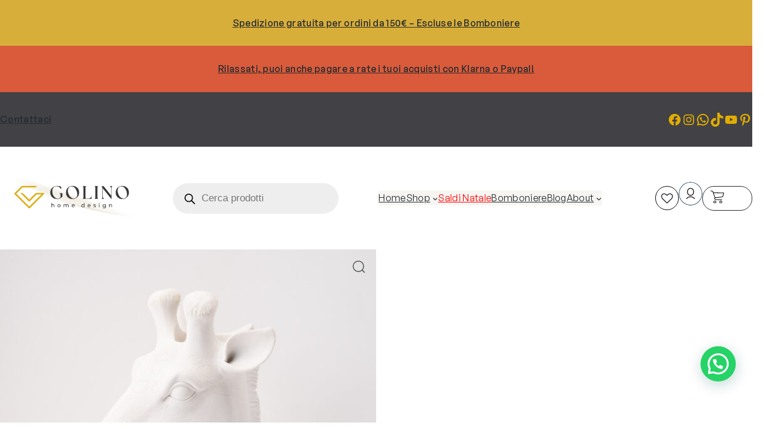

--- FILE ---
content_type: text/html; charset=utf-8
request_url: https://www.google.com/recaptcha/api2/anchor?ar=1&k=6LfUosYqAAAAAGbif40jc55Gov49SkyBVJt-_BtC&co=aHR0cHM6Ly9nb2xpbm9ob21lLml0OjQ0Mw..&hl=it&v=PoyoqOPhxBO7pBk68S4YbpHZ&size=invisible&anchor-ms=20000&execute-ms=30000&cb=iv0fzu2ppl52
body_size: 48769
content:
<!DOCTYPE HTML><html dir="ltr" lang="it"><head><meta http-equiv="Content-Type" content="text/html; charset=UTF-8">
<meta http-equiv="X-UA-Compatible" content="IE=edge">
<title>reCAPTCHA</title>
<style type="text/css">
/* cyrillic-ext */
@font-face {
  font-family: 'Roboto';
  font-style: normal;
  font-weight: 400;
  font-stretch: 100%;
  src: url(//fonts.gstatic.com/s/roboto/v48/KFO7CnqEu92Fr1ME7kSn66aGLdTylUAMa3GUBHMdazTgWw.woff2) format('woff2');
  unicode-range: U+0460-052F, U+1C80-1C8A, U+20B4, U+2DE0-2DFF, U+A640-A69F, U+FE2E-FE2F;
}
/* cyrillic */
@font-face {
  font-family: 'Roboto';
  font-style: normal;
  font-weight: 400;
  font-stretch: 100%;
  src: url(//fonts.gstatic.com/s/roboto/v48/KFO7CnqEu92Fr1ME7kSn66aGLdTylUAMa3iUBHMdazTgWw.woff2) format('woff2');
  unicode-range: U+0301, U+0400-045F, U+0490-0491, U+04B0-04B1, U+2116;
}
/* greek-ext */
@font-face {
  font-family: 'Roboto';
  font-style: normal;
  font-weight: 400;
  font-stretch: 100%;
  src: url(//fonts.gstatic.com/s/roboto/v48/KFO7CnqEu92Fr1ME7kSn66aGLdTylUAMa3CUBHMdazTgWw.woff2) format('woff2');
  unicode-range: U+1F00-1FFF;
}
/* greek */
@font-face {
  font-family: 'Roboto';
  font-style: normal;
  font-weight: 400;
  font-stretch: 100%;
  src: url(//fonts.gstatic.com/s/roboto/v48/KFO7CnqEu92Fr1ME7kSn66aGLdTylUAMa3-UBHMdazTgWw.woff2) format('woff2');
  unicode-range: U+0370-0377, U+037A-037F, U+0384-038A, U+038C, U+038E-03A1, U+03A3-03FF;
}
/* math */
@font-face {
  font-family: 'Roboto';
  font-style: normal;
  font-weight: 400;
  font-stretch: 100%;
  src: url(//fonts.gstatic.com/s/roboto/v48/KFO7CnqEu92Fr1ME7kSn66aGLdTylUAMawCUBHMdazTgWw.woff2) format('woff2');
  unicode-range: U+0302-0303, U+0305, U+0307-0308, U+0310, U+0312, U+0315, U+031A, U+0326-0327, U+032C, U+032F-0330, U+0332-0333, U+0338, U+033A, U+0346, U+034D, U+0391-03A1, U+03A3-03A9, U+03B1-03C9, U+03D1, U+03D5-03D6, U+03F0-03F1, U+03F4-03F5, U+2016-2017, U+2034-2038, U+203C, U+2040, U+2043, U+2047, U+2050, U+2057, U+205F, U+2070-2071, U+2074-208E, U+2090-209C, U+20D0-20DC, U+20E1, U+20E5-20EF, U+2100-2112, U+2114-2115, U+2117-2121, U+2123-214F, U+2190, U+2192, U+2194-21AE, U+21B0-21E5, U+21F1-21F2, U+21F4-2211, U+2213-2214, U+2216-22FF, U+2308-230B, U+2310, U+2319, U+231C-2321, U+2336-237A, U+237C, U+2395, U+239B-23B7, U+23D0, U+23DC-23E1, U+2474-2475, U+25AF, U+25B3, U+25B7, U+25BD, U+25C1, U+25CA, U+25CC, U+25FB, U+266D-266F, U+27C0-27FF, U+2900-2AFF, U+2B0E-2B11, U+2B30-2B4C, U+2BFE, U+3030, U+FF5B, U+FF5D, U+1D400-1D7FF, U+1EE00-1EEFF;
}
/* symbols */
@font-face {
  font-family: 'Roboto';
  font-style: normal;
  font-weight: 400;
  font-stretch: 100%;
  src: url(//fonts.gstatic.com/s/roboto/v48/KFO7CnqEu92Fr1ME7kSn66aGLdTylUAMaxKUBHMdazTgWw.woff2) format('woff2');
  unicode-range: U+0001-000C, U+000E-001F, U+007F-009F, U+20DD-20E0, U+20E2-20E4, U+2150-218F, U+2190, U+2192, U+2194-2199, U+21AF, U+21E6-21F0, U+21F3, U+2218-2219, U+2299, U+22C4-22C6, U+2300-243F, U+2440-244A, U+2460-24FF, U+25A0-27BF, U+2800-28FF, U+2921-2922, U+2981, U+29BF, U+29EB, U+2B00-2BFF, U+4DC0-4DFF, U+FFF9-FFFB, U+10140-1018E, U+10190-1019C, U+101A0, U+101D0-101FD, U+102E0-102FB, U+10E60-10E7E, U+1D2C0-1D2D3, U+1D2E0-1D37F, U+1F000-1F0FF, U+1F100-1F1AD, U+1F1E6-1F1FF, U+1F30D-1F30F, U+1F315, U+1F31C, U+1F31E, U+1F320-1F32C, U+1F336, U+1F378, U+1F37D, U+1F382, U+1F393-1F39F, U+1F3A7-1F3A8, U+1F3AC-1F3AF, U+1F3C2, U+1F3C4-1F3C6, U+1F3CA-1F3CE, U+1F3D4-1F3E0, U+1F3ED, U+1F3F1-1F3F3, U+1F3F5-1F3F7, U+1F408, U+1F415, U+1F41F, U+1F426, U+1F43F, U+1F441-1F442, U+1F444, U+1F446-1F449, U+1F44C-1F44E, U+1F453, U+1F46A, U+1F47D, U+1F4A3, U+1F4B0, U+1F4B3, U+1F4B9, U+1F4BB, U+1F4BF, U+1F4C8-1F4CB, U+1F4D6, U+1F4DA, U+1F4DF, U+1F4E3-1F4E6, U+1F4EA-1F4ED, U+1F4F7, U+1F4F9-1F4FB, U+1F4FD-1F4FE, U+1F503, U+1F507-1F50B, U+1F50D, U+1F512-1F513, U+1F53E-1F54A, U+1F54F-1F5FA, U+1F610, U+1F650-1F67F, U+1F687, U+1F68D, U+1F691, U+1F694, U+1F698, U+1F6AD, U+1F6B2, U+1F6B9-1F6BA, U+1F6BC, U+1F6C6-1F6CF, U+1F6D3-1F6D7, U+1F6E0-1F6EA, U+1F6F0-1F6F3, U+1F6F7-1F6FC, U+1F700-1F7FF, U+1F800-1F80B, U+1F810-1F847, U+1F850-1F859, U+1F860-1F887, U+1F890-1F8AD, U+1F8B0-1F8BB, U+1F8C0-1F8C1, U+1F900-1F90B, U+1F93B, U+1F946, U+1F984, U+1F996, U+1F9E9, U+1FA00-1FA6F, U+1FA70-1FA7C, U+1FA80-1FA89, U+1FA8F-1FAC6, U+1FACE-1FADC, U+1FADF-1FAE9, U+1FAF0-1FAF8, U+1FB00-1FBFF;
}
/* vietnamese */
@font-face {
  font-family: 'Roboto';
  font-style: normal;
  font-weight: 400;
  font-stretch: 100%;
  src: url(//fonts.gstatic.com/s/roboto/v48/KFO7CnqEu92Fr1ME7kSn66aGLdTylUAMa3OUBHMdazTgWw.woff2) format('woff2');
  unicode-range: U+0102-0103, U+0110-0111, U+0128-0129, U+0168-0169, U+01A0-01A1, U+01AF-01B0, U+0300-0301, U+0303-0304, U+0308-0309, U+0323, U+0329, U+1EA0-1EF9, U+20AB;
}
/* latin-ext */
@font-face {
  font-family: 'Roboto';
  font-style: normal;
  font-weight: 400;
  font-stretch: 100%;
  src: url(//fonts.gstatic.com/s/roboto/v48/KFO7CnqEu92Fr1ME7kSn66aGLdTylUAMa3KUBHMdazTgWw.woff2) format('woff2');
  unicode-range: U+0100-02BA, U+02BD-02C5, U+02C7-02CC, U+02CE-02D7, U+02DD-02FF, U+0304, U+0308, U+0329, U+1D00-1DBF, U+1E00-1E9F, U+1EF2-1EFF, U+2020, U+20A0-20AB, U+20AD-20C0, U+2113, U+2C60-2C7F, U+A720-A7FF;
}
/* latin */
@font-face {
  font-family: 'Roboto';
  font-style: normal;
  font-weight: 400;
  font-stretch: 100%;
  src: url(//fonts.gstatic.com/s/roboto/v48/KFO7CnqEu92Fr1ME7kSn66aGLdTylUAMa3yUBHMdazQ.woff2) format('woff2');
  unicode-range: U+0000-00FF, U+0131, U+0152-0153, U+02BB-02BC, U+02C6, U+02DA, U+02DC, U+0304, U+0308, U+0329, U+2000-206F, U+20AC, U+2122, U+2191, U+2193, U+2212, U+2215, U+FEFF, U+FFFD;
}
/* cyrillic-ext */
@font-face {
  font-family: 'Roboto';
  font-style: normal;
  font-weight: 500;
  font-stretch: 100%;
  src: url(//fonts.gstatic.com/s/roboto/v48/KFO7CnqEu92Fr1ME7kSn66aGLdTylUAMa3GUBHMdazTgWw.woff2) format('woff2');
  unicode-range: U+0460-052F, U+1C80-1C8A, U+20B4, U+2DE0-2DFF, U+A640-A69F, U+FE2E-FE2F;
}
/* cyrillic */
@font-face {
  font-family: 'Roboto';
  font-style: normal;
  font-weight: 500;
  font-stretch: 100%;
  src: url(//fonts.gstatic.com/s/roboto/v48/KFO7CnqEu92Fr1ME7kSn66aGLdTylUAMa3iUBHMdazTgWw.woff2) format('woff2');
  unicode-range: U+0301, U+0400-045F, U+0490-0491, U+04B0-04B1, U+2116;
}
/* greek-ext */
@font-face {
  font-family: 'Roboto';
  font-style: normal;
  font-weight: 500;
  font-stretch: 100%;
  src: url(//fonts.gstatic.com/s/roboto/v48/KFO7CnqEu92Fr1ME7kSn66aGLdTylUAMa3CUBHMdazTgWw.woff2) format('woff2');
  unicode-range: U+1F00-1FFF;
}
/* greek */
@font-face {
  font-family: 'Roboto';
  font-style: normal;
  font-weight: 500;
  font-stretch: 100%;
  src: url(//fonts.gstatic.com/s/roboto/v48/KFO7CnqEu92Fr1ME7kSn66aGLdTylUAMa3-UBHMdazTgWw.woff2) format('woff2');
  unicode-range: U+0370-0377, U+037A-037F, U+0384-038A, U+038C, U+038E-03A1, U+03A3-03FF;
}
/* math */
@font-face {
  font-family: 'Roboto';
  font-style: normal;
  font-weight: 500;
  font-stretch: 100%;
  src: url(//fonts.gstatic.com/s/roboto/v48/KFO7CnqEu92Fr1ME7kSn66aGLdTylUAMawCUBHMdazTgWw.woff2) format('woff2');
  unicode-range: U+0302-0303, U+0305, U+0307-0308, U+0310, U+0312, U+0315, U+031A, U+0326-0327, U+032C, U+032F-0330, U+0332-0333, U+0338, U+033A, U+0346, U+034D, U+0391-03A1, U+03A3-03A9, U+03B1-03C9, U+03D1, U+03D5-03D6, U+03F0-03F1, U+03F4-03F5, U+2016-2017, U+2034-2038, U+203C, U+2040, U+2043, U+2047, U+2050, U+2057, U+205F, U+2070-2071, U+2074-208E, U+2090-209C, U+20D0-20DC, U+20E1, U+20E5-20EF, U+2100-2112, U+2114-2115, U+2117-2121, U+2123-214F, U+2190, U+2192, U+2194-21AE, U+21B0-21E5, U+21F1-21F2, U+21F4-2211, U+2213-2214, U+2216-22FF, U+2308-230B, U+2310, U+2319, U+231C-2321, U+2336-237A, U+237C, U+2395, U+239B-23B7, U+23D0, U+23DC-23E1, U+2474-2475, U+25AF, U+25B3, U+25B7, U+25BD, U+25C1, U+25CA, U+25CC, U+25FB, U+266D-266F, U+27C0-27FF, U+2900-2AFF, U+2B0E-2B11, U+2B30-2B4C, U+2BFE, U+3030, U+FF5B, U+FF5D, U+1D400-1D7FF, U+1EE00-1EEFF;
}
/* symbols */
@font-face {
  font-family: 'Roboto';
  font-style: normal;
  font-weight: 500;
  font-stretch: 100%;
  src: url(//fonts.gstatic.com/s/roboto/v48/KFO7CnqEu92Fr1ME7kSn66aGLdTylUAMaxKUBHMdazTgWw.woff2) format('woff2');
  unicode-range: U+0001-000C, U+000E-001F, U+007F-009F, U+20DD-20E0, U+20E2-20E4, U+2150-218F, U+2190, U+2192, U+2194-2199, U+21AF, U+21E6-21F0, U+21F3, U+2218-2219, U+2299, U+22C4-22C6, U+2300-243F, U+2440-244A, U+2460-24FF, U+25A0-27BF, U+2800-28FF, U+2921-2922, U+2981, U+29BF, U+29EB, U+2B00-2BFF, U+4DC0-4DFF, U+FFF9-FFFB, U+10140-1018E, U+10190-1019C, U+101A0, U+101D0-101FD, U+102E0-102FB, U+10E60-10E7E, U+1D2C0-1D2D3, U+1D2E0-1D37F, U+1F000-1F0FF, U+1F100-1F1AD, U+1F1E6-1F1FF, U+1F30D-1F30F, U+1F315, U+1F31C, U+1F31E, U+1F320-1F32C, U+1F336, U+1F378, U+1F37D, U+1F382, U+1F393-1F39F, U+1F3A7-1F3A8, U+1F3AC-1F3AF, U+1F3C2, U+1F3C4-1F3C6, U+1F3CA-1F3CE, U+1F3D4-1F3E0, U+1F3ED, U+1F3F1-1F3F3, U+1F3F5-1F3F7, U+1F408, U+1F415, U+1F41F, U+1F426, U+1F43F, U+1F441-1F442, U+1F444, U+1F446-1F449, U+1F44C-1F44E, U+1F453, U+1F46A, U+1F47D, U+1F4A3, U+1F4B0, U+1F4B3, U+1F4B9, U+1F4BB, U+1F4BF, U+1F4C8-1F4CB, U+1F4D6, U+1F4DA, U+1F4DF, U+1F4E3-1F4E6, U+1F4EA-1F4ED, U+1F4F7, U+1F4F9-1F4FB, U+1F4FD-1F4FE, U+1F503, U+1F507-1F50B, U+1F50D, U+1F512-1F513, U+1F53E-1F54A, U+1F54F-1F5FA, U+1F610, U+1F650-1F67F, U+1F687, U+1F68D, U+1F691, U+1F694, U+1F698, U+1F6AD, U+1F6B2, U+1F6B9-1F6BA, U+1F6BC, U+1F6C6-1F6CF, U+1F6D3-1F6D7, U+1F6E0-1F6EA, U+1F6F0-1F6F3, U+1F6F7-1F6FC, U+1F700-1F7FF, U+1F800-1F80B, U+1F810-1F847, U+1F850-1F859, U+1F860-1F887, U+1F890-1F8AD, U+1F8B0-1F8BB, U+1F8C0-1F8C1, U+1F900-1F90B, U+1F93B, U+1F946, U+1F984, U+1F996, U+1F9E9, U+1FA00-1FA6F, U+1FA70-1FA7C, U+1FA80-1FA89, U+1FA8F-1FAC6, U+1FACE-1FADC, U+1FADF-1FAE9, U+1FAF0-1FAF8, U+1FB00-1FBFF;
}
/* vietnamese */
@font-face {
  font-family: 'Roboto';
  font-style: normal;
  font-weight: 500;
  font-stretch: 100%;
  src: url(//fonts.gstatic.com/s/roboto/v48/KFO7CnqEu92Fr1ME7kSn66aGLdTylUAMa3OUBHMdazTgWw.woff2) format('woff2');
  unicode-range: U+0102-0103, U+0110-0111, U+0128-0129, U+0168-0169, U+01A0-01A1, U+01AF-01B0, U+0300-0301, U+0303-0304, U+0308-0309, U+0323, U+0329, U+1EA0-1EF9, U+20AB;
}
/* latin-ext */
@font-face {
  font-family: 'Roboto';
  font-style: normal;
  font-weight: 500;
  font-stretch: 100%;
  src: url(//fonts.gstatic.com/s/roboto/v48/KFO7CnqEu92Fr1ME7kSn66aGLdTylUAMa3KUBHMdazTgWw.woff2) format('woff2');
  unicode-range: U+0100-02BA, U+02BD-02C5, U+02C7-02CC, U+02CE-02D7, U+02DD-02FF, U+0304, U+0308, U+0329, U+1D00-1DBF, U+1E00-1E9F, U+1EF2-1EFF, U+2020, U+20A0-20AB, U+20AD-20C0, U+2113, U+2C60-2C7F, U+A720-A7FF;
}
/* latin */
@font-face {
  font-family: 'Roboto';
  font-style: normal;
  font-weight: 500;
  font-stretch: 100%;
  src: url(//fonts.gstatic.com/s/roboto/v48/KFO7CnqEu92Fr1ME7kSn66aGLdTylUAMa3yUBHMdazQ.woff2) format('woff2');
  unicode-range: U+0000-00FF, U+0131, U+0152-0153, U+02BB-02BC, U+02C6, U+02DA, U+02DC, U+0304, U+0308, U+0329, U+2000-206F, U+20AC, U+2122, U+2191, U+2193, U+2212, U+2215, U+FEFF, U+FFFD;
}
/* cyrillic-ext */
@font-face {
  font-family: 'Roboto';
  font-style: normal;
  font-weight: 900;
  font-stretch: 100%;
  src: url(//fonts.gstatic.com/s/roboto/v48/KFO7CnqEu92Fr1ME7kSn66aGLdTylUAMa3GUBHMdazTgWw.woff2) format('woff2');
  unicode-range: U+0460-052F, U+1C80-1C8A, U+20B4, U+2DE0-2DFF, U+A640-A69F, U+FE2E-FE2F;
}
/* cyrillic */
@font-face {
  font-family: 'Roboto';
  font-style: normal;
  font-weight: 900;
  font-stretch: 100%;
  src: url(//fonts.gstatic.com/s/roboto/v48/KFO7CnqEu92Fr1ME7kSn66aGLdTylUAMa3iUBHMdazTgWw.woff2) format('woff2');
  unicode-range: U+0301, U+0400-045F, U+0490-0491, U+04B0-04B1, U+2116;
}
/* greek-ext */
@font-face {
  font-family: 'Roboto';
  font-style: normal;
  font-weight: 900;
  font-stretch: 100%;
  src: url(//fonts.gstatic.com/s/roboto/v48/KFO7CnqEu92Fr1ME7kSn66aGLdTylUAMa3CUBHMdazTgWw.woff2) format('woff2');
  unicode-range: U+1F00-1FFF;
}
/* greek */
@font-face {
  font-family: 'Roboto';
  font-style: normal;
  font-weight: 900;
  font-stretch: 100%;
  src: url(//fonts.gstatic.com/s/roboto/v48/KFO7CnqEu92Fr1ME7kSn66aGLdTylUAMa3-UBHMdazTgWw.woff2) format('woff2');
  unicode-range: U+0370-0377, U+037A-037F, U+0384-038A, U+038C, U+038E-03A1, U+03A3-03FF;
}
/* math */
@font-face {
  font-family: 'Roboto';
  font-style: normal;
  font-weight: 900;
  font-stretch: 100%;
  src: url(//fonts.gstatic.com/s/roboto/v48/KFO7CnqEu92Fr1ME7kSn66aGLdTylUAMawCUBHMdazTgWw.woff2) format('woff2');
  unicode-range: U+0302-0303, U+0305, U+0307-0308, U+0310, U+0312, U+0315, U+031A, U+0326-0327, U+032C, U+032F-0330, U+0332-0333, U+0338, U+033A, U+0346, U+034D, U+0391-03A1, U+03A3-03A9, U+03B1-03C9, U+03D1, U+03D5-03D6, U+03F0-03F1, U+03F4-03F5, U+2016-2017, U+2034-2038, U+203C, U+2040, U+2043, U+2047, U+2050, U+2057, U+205F, U+2070-2071, U+2074-208E, U+2090-209C, U+20D0-20DC, U+20E1, U+20E5-20EF, U+2100-2112, U+2114-2115, U+2117-2121, U+2123-214F, U+2190, U+2192, U+2194-21AE, U+21B0-21E5, U+21F1-21F2, U+21F4-2211, U+2213-2214, U+2216-22FF, U+2308-230B, U+2310, U+2319, U+231C-2321, U+2336-237A, U+237C, U+2395, U+239B-23B7, U+23D0, U+23DC-23E1, U+2474-2475, U+25AF, U+25B3, U+25B7, U+25BD, U+25C1, U+25CA, U+25CC, U+25FB, U+266D-266F, U+27C0-27FF, U+2900-2AFF, U+2B0E-2B11, U+2B30-2B4C, U+2BFE, U+3030, U+FF5B, U+FF5D, U+1D400-1D7FF, U+1EE00-1EEFF;
}
/* symbols */
@font-face {
  font-family: 'Roboto';
  font-style: normal;
  font-weight: 900;
  font-stretch: 100%;
  src: url(//fonts.gstatic.com/s/roboto/v48/KFO7CnqEu92Fr1ME7kSn66aGLdTylUAMaxKUBHMdazTgWw.woff2) format('woff2');
  unicode-range: U+0001-000C, U+000E-001F, U+007F-009F, U+20DD-20E0, U+20E2-20E4, U+2150-218F, U+2190, U+2192, U+2194-2199, U+21AF, U+21E6-21F0, U+21F3, U+2218-2219, U+2299, U+22C4-22C6, U+2300-243F, U+2440-244A, U+2460-24FF, U+25A0-27BF, U+2800-28FF, U+2921-2922, U+2981, U+29BF, U+29EB, U+2B00-2BFF, U+4DC0-4DFF, U+FFF9-FFFB, U+10140-1018E, U+10190-1019C, U+101A0, U+101D0-101FD, U+102E0-102FB, U+10E60-10E7E, U+1D2C0-1D2D3, U+1D2E0-1D37F, U+1F000-1F0FF, U+1F100-1F1AD, U+1F1E6-1F1FF, U+1F30D-1F30F, U+1F315, U+1F31C, U+1F31E, U+1F320-1F32C, U+1F336, U+1F378, U+1F37D, U+1F382, U+1F393-1F39F, U+1F3A7-1F3A8, U+1F3AC-1F3AF, U+1F3C2, U+1F3C4-1F3C6, U+1F3CA-1F3CE, U+1F3D4-1F3E0, U+1F3ED, U+1F3F1-1F3F3, U+1F3F5-1F3F7, U+1F408, U+1F415, U+1F41F, U+1F426, U+1F43F, U+1F441-1F442, U+1F444, U+1F446-1F449, U+1F44C-1F44E, U+1F453, U+1F46A, U+1F47D, U+1F4A3, U+1F4B0, U+1F4B3, U+1F4B9, U+1F4BB, U+1F4BF, U+1F4C8-1F4CB, U+1F4D6, U+1F4DA, U+1F4DF, U+1F4E3-1F4E6, U+1F4EA-1F4ED, U+1F4F7, U+1F4F9-1F4FB, U+1F4FD-1F4FE, U+1F503, U+1F507-1F50B, U+1F50D, U+1F512-1F513, U+1F53E-1F54A, U+1F54F-1F5FA, U+1F610, U+1F650-1F67F, U+1F687, U+1F68D, U+1F691, U+1F694, U+1F698, U+1F6AD, U+1F6B2, U+1F6B9-1F6BA, U+1F6BC, U+1F6C6-1F6CF, U+1F6D3-1F6D7, U+1F6E0-1F6EA, U+1F6F0-1F6F3, U+1F6F7-1F6FC, U+1F700-1F7FF, U+1F800-1F80B, U+1F810-1F847, U+1F850-1F859, U+1F860-1F887, U+1F890-1F8AD, U+1F8B0-1F8BB, U+1F8C0-1F8C1, U+1F900-1F90B, U+1F93B, U+1F946, U+1F984, U+1F996, U+1F9E9, U+1FA00-1FA6F, U+1FA70-1FA7C, U+1FA80-1FA89, U+1FA8F-1FAC6, U+1FACE-1FADC, U+1FADF-1FAE9, U+1FAF0-1FAF8, U+1FB00-1FBFF;
}
/* vietnamese */
@font-face {
  font-family: 'Roboto';
  font-style: normal;
  font-weight: 900;
  font-stretch: 100%;
  src: url(//fonts.gstatic.com/s/roboto/v48/KFO7CnqEu92Fr1ME7kSn66aGLdTylUAMa3OUBHMdazTgWw.woff2) format('woff2');
  unicode-range: U+0102-0103, U+0110-0111, U+0128-0129, U+0168-0169, U+01A0-01A1, U+01AF-01B0, U+0300-0301, U+0303-0304, U+0308-0309, U+0323, U+0329, U+1EA0-1EF9, U+20AB;
}
/* latin-ext */
@font-face {
  font-family: 'Roboto';
  font-style: normal;
  font-weight: 900;
  font-stretch: 100%;
  src: url(//fonts.gstatic.com/s/roboto/v48/KFO7CnqEu92Fr1ME7kSn66aGLdTylUAMa3KUBHMdazTgWw.woff2) format('woff2');
  unicode-range: U+0100-02BA, U+02BD-02C5, U+02C7-02CC, U+02CE-02D7, U+02DD-02FF, U+0304, U+0308, U+0329, U+1D00-1DBF, U+1E00-1E9F, U+1EF2-1EFF, U+2020, U+20A0-20AB, U+20AD-20C0, U+2113, U+2C60-2C7F, U+A720-A7FF;
}
/* latin */
@font-face {
  font-family: 'Roboto';
  font-style: normal;
  font-weight: 900;
  font-stretch: 100%;
  src: url(//fonts.gstatic.com/s/roboto/v48/KFO7CnqEu92Fr1ME7kSn66aGLdTylUAMa3yUBHMdazQ.woff2) format('woff2');
  unicode-range: U+0000-00FF, U+0131, U+0152-0153, U+02BB-02BC, U+02C6, U+02DA, U+02DC, U+0304, U+0308, U+0329, U+2000-206F, U+20AC, U+2122, U+2191, U+2193, U+2212, U+2215, U+FEFF, U+FFFD;
}

</style>
<link rel="stylesheet" type="text/css" href="https://www.gstatic.com/recaptcha/releases/PoyoqOPhxBO7pBk68S4YbpHZ/styles__ltr.css">
<script nonce="gSGnHErWWm8294oCWBEthw" type="text/javascript">window['__recaptcha_api'] = 'https://www.google.com/recaptcha/api2/';</script>
<script type="text/javascript" src="https://www.gstatic.com/recaptcha/releases/PoyoqOPhxBO7pBk68S4YbpHZ/recaptcha__it.js" nonce="gSGnHErWWm8294oCWBEthw">
      
    </script></head>
<body><div id="rc-anchor-alert" class="rc-anchor-alert"></div>
<input type="hidden" id="recaptcha-token" value="[base64]">
<script type="text/javascript" nonce="gSGnHErWWm8294oCWBEthw">
      recaptcha.anchor.Main.init("[\x22ainput\x22,[\x22bgdata\x22,\x22\x22,\[base64]/[base64]/[base64]/[base64]/cjw8ejpyPj4+eil9Y2F0Y2gobCl7dGhyb3cgbDt9fSxIPWZ1bmN0aW9uKHcsdCx6KXtpZih3PT0xOTR8fHc9PTIwOCl0LnZbd10/dC52W3ddLmNvbmNhdCh6KTp0LnZbd109b2Yoeix0KTtlbHNle2lmKHQuYkImJnchPTMxNylyZXR1cm47dz09NjZ8fHc9PTEyMnx8dz09NDcwfHx3PT00NHx8dz09NDE2fHx3PT0zOTd8fHc9PTQyMXx8dz09Njh8fHc9PTcwfHx3PT0xODQ/[base64]/[base64]/[base64]/bmV3IGRbVl0oSlswXSk6cD09Mj9uZXcgZFtWXShKWzBdLEpbMV0pOnA9PTM/bmV3IGRbVl0oSlswXSxKWzFdLEpbMl0pOnA9PTQ/[base64]/[base64]/[base64]/[base64]\x22,\[base64]\\u003d\\u003d\x22,\x22X8KCNcKPwrofw4V7wq/[base64]/w7tuw4pKOAopw4zDiMKoS8OAXMKOwrhpwrnDhGHDksKuFjbDpwzCp8Ouw6VhHwDDg0NzwrQRw6UIHlzDosOSw7J/IkfCnsK/QBnDtlwYwrHCqiLCp0TDngsowofDkwvDrBZtEGhIw7bCjC/ClcK5aQNbQsOVDWnCt8O/w6XDiBzCncKmUGlPw6JAwqNLXRjCnjHDncOtw4Q7w6bCqivDgAhIwr3DgwlOLngwwrkvworDoMOhw4M2w5dlS8OMelgIPQJWaGnCu8Kkw6oPwoIAw7TDhsOnE8KQb8KePl/Cu2HDisOlfw0zE3xew4NEBW7DqcK2Q8K/[base64]/Dv1xqI8KMwpNQw5fDlXPCtmoJwp/Co8OKw6zCvsKow5IBPllTWGbChj4NcsKRSGzDo8K3SgRTT8OuwqM6JQwgUsOYw6vDkj3DlsOAFsO4XMO3bsKZw7ZbTAIefgsQXit4woLDh24UKQl5wr5Lw7www6/DsBd2bx9kAX7CvMKrw6ladhI1FMOpwpTDiDjDksOUITHDgBdzFRx7wonCry8cwqAHQmPCjcOYwrjChjvCgyLDpwRHw4nDssKyw4kaw5pPM2/CicKOw7HDtMOUbMO5JcOxwqtlw7McWwrDqcKtwrvDlws+VC7ClcOMeMKQw59/wonDv2ttOcOYGcKdSUvCpWYqJETDjnvDssOYwrE2NcKWcMKLwp1BM8KqJMOGw4vCmyfCqsOZw4J7R8OBYBAVDsOAw6LCnMOLw7/Cjnh8w491wrbCq009ExhUw4LCuQjDs1w2QBIfET1VwqfDtjJWJSl+XcKJw4MIw4nDl8OxacOIwqdjEMKYKMKrWHJUw4rDiyXDqcKEwrLCqV/DhXvDgRgwTBQsQCQZScKVwpJDwrN9BxMow4vCmxNqw5/CoF5DwqAPBnjCmHAnw6zCocKfw5sZOWjCkkjDg8KmOcKFwobDuG4HLsK2woXDpMKBPGotw4LCt8KOSMO9wo/DoRLDuGVrfcKOwoPDvsOXZcKWwoVdw7ApCjHCu8KyFwFKHDLCtUfDnsOUw5zCrMOYw6TCjsOwccKBwoXDkCLDrzbDmlQewqLDh8KyQcKmPMKoMWgvwp4Pwo0KeA/Dsg4ow7/CgHDCl2xdwrDDuDbDuXNLw6bDjFU5w64MwqjDgCDCmBIJw7bCoDlzDnhZbl/[base64]/Cixg+L8OidBgqfBjDkWLDgi4XwopgwosvRMK4wrhtw5NYwrJmVsOUU2gTAwzCsXfCgQ0ofwIyWFjDg8KJw5I5w6TDlMOLw5lSwpbCqMKbFC56wq7CmDTCszZOVMOSOMKjw4bCnsKSwoLCncO/A0LCmMKgQ3vDmmJHS2Z/wotywos6w4nCgsKqwrLCpsK5wooBcx/DslsQw6TCpsKkcWdHw5h9w5Ntw73CmMKmwrHDt8K0TWVQw7YXwoNZTyDCjMKNw44DwoxIwr9HazTDk8KYBQEdIjDCnsKIFMOLwo7DgMO3YcKQw7QLAMKmwpoqwrXCh8KmdkhlwpsBw7RUwp04w4fDlsKQdcK4wqZBVyXCklYow6I/WBspwpMjw5fDu8OPwoDDo8Kmw7sxwqZVOk/DhsKnwq3Djk7CscORSsK8w4nCtcKnc8KXPMOXfgHDl8KKY23Dt8KhNsObQFjChcORQcO5w7t3csKSw7/ChFN7wpsrSA0wwqbDrn3Do8OPwpvDlsKvOiVJw5bDvcOpwr3CuHPCkj96wp5Xc8ONR8O+wqnDjMKhwpTChn/CusOITMKSDMKgwpvDs3RpfkBYe8KGXMKXK8KXwovCusORw5E8w6hGw73CtyIlwq3Com7Dp1zClG/[base64]/wp0MNTXDm3U1wodmw5FuJ1tWwpjCtsKlC8OmSVDDhGMGwqnDjsO5w7zDjEJqw6nDusOHdsKIdhh/WQLDh1srbcKiwonDiUsUEE1+Yy/[base64]/IMKfcmDCuUdmwpvCmlIINh0eKQrDnkHCrlvCgcKzTmZCwqBowpJ/[base64]/CmjJTwpzDuifDvcOMwo3DrcOrw7TCsMKowqxaH8KVJSPDtcOKG8K4JsOfwqwlwpPDhVItw7XDvzFPwpzDgnsnI1LDsG7ChcK3wo7Dk8Oyw4V4GhZQw4/Ds8OgfMKRw7YfwqDCs8Osw73Dq8KyNcO5w4XCqUQtw7UwXhEMw4EvWMO0RDlUw41rwq3CrUBhw53CgMKsNygjRSfDrDHCi8OxwojCksOpwpJPDVVqwpfCoy7Cu8KwBDlwwrDDh8K+w5shbHgSwr3CmlDCk8KOw45yQMKpasK4wpLDl3LDvMO5wo9/wr0fCcKtw7YSdsOKwobCi8Kjw5DCrUDDlcOBwqFWwqwXwqMrTMKew7V8wq/DiRdeEhjDnsOow5khZTU0w7PDmzjCmMKKw7Isw77DizXDtwBgUnbDqVDDskhzN1zDvA3CkcKTwqTCqcKQw4UkYMO/VcOHw7XDlDrCs3TChh/Doh7DpWXCl8OCw75/wq42w6lITAzCoMOowqHDsMKAw6XCnmLCnsOAw5tqZhs0wr56w45ZTl7CrsO2w613w7BaYkvDrcO+SsOgcVALw7NeaBbDg8OfwoHDjsKcXV/[base64]/wrxEwptxw5xuw7Qxw7nDicKqRFDDr2t8Rw/CilLCkD4CWjguw5Apw7TDvMOUwrIxC8KyaxQ6HMKVM8K4SMO9w5l+wpUKdMOFGx4yw4TCsMOvwqfDkA5zSmXCmDx4O8KHbzfCiljDt2bCucK8fcONw6zCjcOTbcOAdVzDlMOtwrpiw44vZsO9w5vDgzXCrsKvNAFOwqs/wpjCuSfDmnzCkhoHwoxqOCDCosO6wqLDj8KQTMOCwpnCuTvDjzNzYR/CgRQrcGl+wobCl8O3KsK8w7Ayw5zCqkLCgsKDMkXChcOIwqHCumgHw5cHwo/CkWPCnsKLwoZawqQCEF3DrDnCrMOEw6A2w5HDhMK3wqjCo8KtMCoAwqHDlxprBGnCnMKwF8O+AcKswr0Ia8K7PMKVwrIKKnBSEB5mwpPDrWDCoHEDDcOdWWzDi8KTN07CtsKzPMOvw40lXELChUhEeCfCnlZBwqNLwrTDi0Mnw4w8BMK/Q14vBMOCw4oJw6x3VA5WBcOxw4ssG8KYVMK0VsOXTQjCvsOBw490w7HDnsOAw5zDrsOnVjzDt8K0MMOWAsKqL1HDmCvDkcOiw73CscKowplAwpjCp8Obw4XCsMK8b1pLSsK+w55nwpbCo3ArJW/[base64]/DglLDhDnDjMKuQcKcwoszwp1mcFFqwq7Cij9Gw6g0NF9iw40yCsKLFS/ColBKwrsbasKiMsKvwrQZw4HDqsO1dsOsPMOdAFwnw7DDjcKaRFpBAMKBwqEwwpXDhC/DqEzDoMKSwpYzQxoOQm8Lwo9+w7oIw6YNw5ZBN20uBm7Cmy8swoRFwqt3w6HCicO/w5LDvDbCi8KHFxrDqBTDmcOXwqZXwotCRWfDm8KjICUmf2xrUQ3DjWYww7HDssOZIMOSRMK6WwYSw4UjwqrCucOSwrYGE8OMwpd+SsOvw58Gw6ceJXUTwpTClMOwwp3CgMKgWMOfw40dwq/[base64]/[base64]/CvA1NdS7CjMKcVTEkfQHCnT17wo9uw7k8UkR6w4sHPcOiWMO8Cm4BU1N3wpzCocKtUUbCuy4uFXfCpWljHMO/B8KIwpNPR3g1w4g9wpnDniTCqMKFw7NiVD/[base64]/CosKJG8KdFTfClAvCo8OQw4LCrcK5UCZlw6B3wq1HGwdCJcOIPMKgwo3CvcKnK3PCgsKQwqshw5Ekw4BEwpzCqsOde8OXw57DpFfDqkHCrMKbPMKOMywVw4TDtcKdwqzClhlGw6zCo8Ozw4Q2EcOhN8OeDsO5UyNYScKUw4XCqlkAOcOcEVsCWALCo07DtcKPMFdtw6/DhF17wrBAGSPDoQxbwpLDhSrDqU1ufFFkw5TCl358XMOawroLwpjDhQwYw6/[base64]/D8O2QcKYcMKrDQLCoMOlSMOiKsO0RMK4wpHDpsKtXklqw4/CicOJVknDtcO2NcO7PcOuwppPwq1aWsOQw6PDqMOkYMOSEQfCmkTCtMOPwpISwo1+wot2w6fCmFbDrGfCrTLCsCzDrMOXTcKTwoXCosO0wrnChcOiwq3DiGo3dsODPUrCrTMNw5rDr0Z1wqs/[base64]/CrcORIcOWW8KHwoLDlMO0wrrDusKUCyVLw6ZmwrsNcsKLNsOAQMKVw4AdC8OpXXDCrErDlsKDwrAOD2fCpTzCtcKbYMOBd8OXEcO/w5VbK8KFVB0MbgLDs2nDvMKGw7Z+CUDDuTtoTS9kS04mO8Oiwr/[base64]/[base64]/CpkE2KcOdH3vDjsKTAsKIw484w6JuO1vDkcOZfzHCnklwwoIISMOBwpvDtQ/CncKNwqEJw5/CqhVpwpQ/[base64]/DntZwrnCkUZfOXPCjsKzdcOfwqgcwqvCpcKyKMObw5LDg8OJeRfDqMKkWMOGw4HDtEpgwpsew7rDjsKdO1wJwo3CvgtRw7vDr3bCr1ojRkrCqMKpw5rCkS8Ow43CnMKMOmJ8w6/Dq3MKwrPCoE4Nw77Cm8OTUsKfw4l/[base64]/w6s/OcO/YS8cwqd1w5jDrsOCRERvw6jCllMyA8KXw6DCjsOtw5AXRGPCmcKiUsO5ASbCkirDlF/CrMKcDxfDtgvCq1fCvsKhw5fCl1sdUVE6YwQ9VsKBf8KIwoPCpkrDmms3wpvCp2F9Y17DmwnCj8OHw7PCoTUVJ8ODw6oXw6RuwqHDgMKdw7YHZcODCAMBwrFmw6rCt8K/RgYsAx41w5lzwrwHw4LCq27CrMKcwqE0LMOawq/CqUrCnjvDqsKXZjTDtQchJ23DmcONW3Z8QjvDoMKAUB9bFMOlw5oRRcO0w5rDkUzCiRV+w6JkDERgw4AwWH/CskHCui3Dq8OAw6vCmCYsJljCjSAUw4vCucK+U38QNEzDtQkrRcK1wojCp3TCtUXCrcOxwqrDpR/[base64]/CvsONw7RmBWE2woPDqRTDoyhhw4TCiRvDtTpPw6rCnQLClUE8w4TCvgHDhsO8M8O1acKbwq/DijPDvsOfLMOcVS1qw7DDjTPCpsOxwp/ChcOfTcKQw5LCvEV/SsKtw5/[base64]/[base64]/CmUQrNSYmBsOfBAhTw7LDtkTDl8KSJMKVw7/[base64]/woE/AhotT8KQABAWOGYpw4TDlTfChDJLbwVhw6fCqQNzw4vCuUxGw4DDvinDrMKNPcKeGX1IwrvCnMK+w6PDhsOdw4XDiMOUwrbDpsKfwrLDikDDpm0uw74xw4jDoErCv8KrB1l0EkgMwqcUY0o+wpU/IsK2C112CDfCi8K4wr3CosKSwpRAw5BQwrplYG7Dg1fCmsKnaGFEw4BoAsKbUsKBw7EcNcKWw5clw51TXE8Iw4R+w6IWd8OwF0/CiyPCtA9Nw4/DicK/[base64]/DjSkvwqpEw6VzLThCVcO5woh/[base64]/Dn8Kzw4ltw5PCmcOqV8KQwpTCq3sEwrDCqsOqwrtgJxxLwq/DocK+YlxgTGHDpMOMworDhTt+M8KUwrTDiMK7wpPDtMKvL1jDnU3DmMOmP8O6w45Zd28EYQDDr1tjwpPCi2lZLcOtw4/Cn8OIQQ0nwoAew5vDgxjDrkstwrETHcOAPgoiw4bCkFjDjhVoIjvChApNCsKPC8OYwpnDk2wTwqZsfsOHw6rCicKTIMKzwrTDusKlw6kVw5F8FMKhwo/CqcOfKlxZPMOnTsOtFcOGwpV6c0xZwokcw5docT4hNinDtxtgDMKESFopIFofw5sAI8Kfw4fDgsOYEARTw6NRFMO+AcOawpV+Y1vCszYHJMKzJzjDrcKWS8KRwoJoeMKiw5vDoGE8w7kiwqE/YMKkFTbCqMO8Q8K9wpPDu8OjwrYaYHHClkjDszV0wqE2w6DCl8KIO03CucODalDDkMO1b8KKfwPCvylkw6FLwp/ChBwXCsObCjRzwp0tcsOfwpXDsm3DjVnDqhjDmcOuwpPDrsOCaMOhbmk6w7J0JGRJRMObSnXDu8OYEMKhw6NCHxnCi2I8f0DCgsK/w44qF8KVdQEKw4ouwpZRwowsw4XDjEXCt8O/ehgEUcKDYsKyVcOHfmZww7/DrH45wow2Ag/DjMOCwrcHBlBTw5R7wojDk8OzfMKvHi5pX2HChMKzc8OXVMKdblsNNl7Di8KcF8Kxw6PDkSrDt1h8f1LDmmEXf1htw5XDjRXDoDPDlHPCr8OMwpTDlMOqN8K6AcOtwpdmY2FbLMOcw7jDvMKWbMOecA8hKcKMwqh5wq3CsWpiwr/CqMOMw74Ywp1Gw7XCiHjDjG7DsWHCrcKfScOVZ09Uwp7DuCbDsRciU0vCmADCmsOiwr/DpsOCQXw+wqfDhsKzTxPCu8O4w5F3w59VP8KFIcOVdMKWwrcNWcOyw7Qrw4bDrHN7NB5SX8O/w6lMH8OEZQd/[base64]/ClsKxCGjCtMORacK0asKEwpXChsKyw5cYw6hVwpcWRsOwNsKZw7nDoMOZwpI/[base64]/CjMKgblBUDMOMw65OaU0jwoXDh38/f8KQw53CnMOwHFfDiRhhWzfCkgfDmsKJwoPCqibCqMKEw6zCrkXCkSXDimN9XcKuNlI9EW/Dpw16c1oswrTCu8O6ITNEJD/[base64]/Dv0XClHfDscOtw6TDsj18LsKmPj7CghvDssOsw4XCvRVkVknCiWnCqMOnF8K/w73DvDzDvlTCsy5Qw7rChMKfVXTCmRUqQQjDrsKjfMKtBnvDgRjDlsOCc8KoAMKew7zDtlokw67DoMK3DQsYw5nDmi7DqXB3wotowq7DtUlaIh7CjGzCnB4aC2fDmSHDnEzCkAfDmhQUN11Ba2rDoQIaP3U5wrlmZcOeVnkGRV/DnWR7wpt7B8O/[base64]/DpBVywpfDkGNQwrEYwrfCrcOKwrXCrsKiw6TDiVVgwo3CmD0sdCPClMKyw6ktE0MoEmjCkSTCh2J5woNHwrbDjCEVwpTCtQPDq3vCjcOifQfDumDDrhUiKCjCosKxeUtKw6PComnDig3CpFRpw5/DkMORwq7DggF2w6s0fsO5KcOow7zCjcOoVsKEcMOKwozCtMKeJcO+OcORNMOqwpnCoMK2w5sAwq/CpiJtwr9hw6MRw7h/[base64]/w500WCNUw644JgPClMOtZBVEwpvCozfDtMKSw5LDu8KXwq/CmMK5D8KlBsKnw6wZdUVrDX/CisKTdMKIHcKtAMOzwoLDiCLDmT3DpG0BSRR+Q8KTRiHDsDzDmnHDiMODCsOcMsO1wo8TUFjDn8O7w4LDhMKDC8KtwphOw6PDtX3ClzF3N3RPwpbDrcOqw73CgsKmwr85w4R3DMKWA3rCg8K6w74/[base64]/CnmvDtivCj8K/FSg9ScKyTcKzwqzDhcK2XMOvKQtpGRYNwq/[base64]/[base64]/KDQNBcKOJlPDmTlyVMORwoQRw6pJwqPCnADCrMKeCF7Dg8Kvwq5hw6kEKsO0woDClUUuEsKswo8YZ33CsVVFw7/[base64]/w4d1WMKXwpvChsKmw7rDr3YAIHktZDsMDkh4w4jDpAwyGcKFw78Dw57DtDddCsOfI8KNAMOHwrPDn8KEanFaeD/[base64]/[base64]/wqwSDcO+P8K1w7Idf8OrETxfw4zCkMKgw6IpwpDDicOlLnXCkVbCp2cjLcK5w40OwqPDrHZlUzkoE3p/[base64]/[base64]/Q3IqIndSwrIowp10cMOawpwEOj3CocOVJcKGw7RGw48lwrrCkMKROHZodXzCi28IwqTCjglcw4DChsO0SsK/dwHDpsKMO2/DvUd1ZF7CkcOGw7B1ScKowqcfw4Qwwqhzw7TCvsKWesOPw6BYw4YuGcOtPsKywrnDhcKhNzV2w7zCpCgwcFIiVMK8Ny9QwoLDo1bDgRpgTcKXacK/ahjCoUvDkMOSw6DCgcOkw7szIVnCpwp2woVBTRAMHsKXalhdG1LCjxB0RlUGa39iehYHMTTDphwIQsO3w6FWw7LCj8O/[base64]/DgXjDjX/[base64]/DuMKMEgYZGEIqw57CqhxGIcKZw6gGw5HDp8OZOzNEw4XDvDh1w50YFkfCmlNnK8OPw4lLw6fCs8OUZMOdEiDDgmlVwp/CicKoYXdcw4XCtEgIw6/Ck1zDjMOIwp1KesKPwrwbZMO8M0rDtStkw4FrwqUbwrPClz7DucKbHXjDih/[base64]/CicK/DsK1wpUdcRlbFUQGXcKsw7t7O8OcL8KldD9Yw5LDiMKHwqQoXnnCrDvCpMKwOhVmXMKsNTbCjz/CkUB4Qx0fw7TCpcKFwoTCmlvDlMOJwo0OAcKuw6XCsmzCi8KfK8Kpw4kEPsKzwqnDvnbDnjPCksO2wp7CsB7DisKeXcO7w47Cr3ZrEMKSwp08asOCYWxPfcOnwqkJwrRjwr7DnntVw4XDlHoBNGA9DsOyIgIUS3/Dh0wPWRkJZzIqYGbDgzrDtVLChA7CmsOmBUbDhjrDq1ZAw5XDuiYMwp83w4nDkHHDjnVOfHbCi3YmwovDgl/[base64]/CgMOWw7LCqcOaDMKFX2Yiwokkw69gw4TCrsKjwplvSsKgfXdmPsK5w6sZw4gNWFVew5ETXcOFw70Yw6PCoMK8w4dowo7DrMK/PMOHN8K4WsKFwo/DpMKPwo0YVxElVxcYPMK7w4DDtcK2wonCpsOww55twrkRMWsCaC3CpCZ5wpg3EcOrwpPCpSbDmMK8fCzCk8Otwp/[base64]/CqkHCum7CssOzw7rDoMOCcDzCkCfCgwAvw7Esw7YeLyg6w7PCuMKtCCxtbMK/wrctHE0OwqJ5J3PCnV5feMOnwqkow6ZrJ8K+K8K1QB9uw5DCkT0KEDNhAcO3w41ELMK0w7zCvQIvwqHCosKsw4hRw6E8wpfCoMKJw4bClsOpDjHDvcKuwqkZwrZRwqMiwooybcK/U8OAw7RTw7csMCLCqkHCusO8TsOUZUw1wrZGPcKjCSbDuSpJYMK6BcKjcsOUeMO1w4zDrsOnw5DCj8KkfcOlcsOKwpLClXEUwo3DsGnDgsK0S3bColUkNcO/QcONwofCvQk9ZsKvM8OUwqBJRsOQdhALcx/ClS4lwrPDj8KAw4JDwqoeFlpMQhnCoErDnsKVwr4iHEh4wrXDqTnDsUdMTTMBW8OdwrhmLT1RKMOBw5HDgsO1ScKEw7FgEmM/[base64]/[base64]/DhwF3I0BTWMKPwrbCt8OmVFzDv8KMJMOXCMOcwofDlw8aQhJdw5XDq8OBwpJkw4TDg03CvSTDr3M/wpbClE/[base64]/[base64]/CtAnDrMKFw5hywpdCFsKpwofDhMOuw4Exw6psw70awrEnwq1mEcKiAcKlFMOJQMKcw5cWK8OISsOmwprDjCnDj8OhDWnCt8Ofw5h9wp06X1MPUCXDgUNjw5zCp8KIVXorw43CuBDDqD4xbsKUGW90YzcwN8KvYRZZY8OQJsO5B2DDkcOgNE/DsMOow4lIWW/DoMK7wojDmxLCtEHCqitLw6HCv8O3JMOAAMO/IkPDt8KMa8ORwpzDgQ/[base64]/CmxjCri3ClDlHccOkN8OAw7UGABotQ8Kxw7LCpms9XcKcw7RhEMK2MMKEwrUswqUTw7QFw4PDmXPCpcO+YMKLE8O4Rn/DtcKpwokCDjHDhlJAw50Uw7rDvG09w783XBdLVUHDjQw/[base64]/CvsKTHsOvw43DjBcHw57DgMK0Jww2RsOEK35CZsO5RzfDscKfw7XDnnoKF0sFwoDCosONw4pywpnDh1XDqwpkw7HCugUQw6tVSCp2S1nCrcOsw6LDq8KtwqEoIiTDtAdYwo4yK8KDccOmwpTDizdWVxTCjj3DhFFHwro1w7/DhnhdKWQCLsKkwpAfw5dowpdLw5jCoh/[base64]/[base64]/CkhYyZMKRwoNVCTbDkMKbIWHDgsO1MEB3fQbDpUnCrmBvw7gjWcKpUcONw5/CqsKiDWHDv8OAwqvDpMKsw55sw50AasKzwrbCh8KZwoLDthPCu8KlBylqQ1nChcO+wpQOLBYzwpvDg2t2a8Kuw4xBYsK7H1DCmTrDlH/DkEhLOTTDjMO2wqVTM8OjTg3Cr8KjT1ZewojCpsOYwqHDnz3DjnRLwp4VdMKiCsOKZhErwqvDsSvDl8OdIELDqW5Mwq/DjMKnwo8TLMK4eV7Cp8Kre2DDtE9AW8KkBMKYworDv8KzX8KGOsODECApwpzCv8K8wqbDncORDDfDpsO0w7JzNMKVw77DscKjw5pRSgzCjMKVFQU/TyvDk8OPw43CkcK9alImVMOaRsO4wp0nw546VHzCsMOmwrtZwrjCrUvDjHzDm8KrRMKVcT0iXcOWwpxNw6/DhwrDq8K2TsOzXUrDl8O9X8Onw40AQmpHIUVsGMOof2XDr8O0a8O5w7nDkcOgDcOGw5Y+wonCjMKpw6M0w5wvM8KoISRawrJneMOmwrVowqAhwp7DucKuwq/CjQDCvsKqZsKyElUhKGdCWcOTbcOgw4h/[base64]/CuhglFgg+Y8KjwpdVUcKIwpZtwp56w73CiHN5wotQXhXDssOuasO1OivDlypmPWLDpGvCvMOCUMO6FDkGZX/DuMKhwqfDrSDDiGc+w7nCpC3CtMOOw5jDn8O+PsOkw6rDkMO8ZF08EMKjw7zDhh50w5PDkR7DpcKVCAPDrXF3Cngcw77DqGXCgsKUw4PDjHghw5IFw4luwoEEXnnClgfCkMKaw6/Dj8KPccO5Z1g3PRPDgMK2QifDvXZQwrbCvkgRwosJBgdWcC4PwpzCpMKNeih/wrzCpEZpw6Apwo/ClsOlUxbDs8KXwrXCgUzDsB8fw6vCmcKfLMKtw4jCjMOIw7oCwpx2B8KdCcKmH8OxwoHCu8OpwqDCmk7CuSDCr8KoEcKdwq3Cm8KZSsK/wroHbWHCgjvDozZMwpHCukxlwq7DgcKULMKNUcKQLgXDozfCicO/CcKIw5NTw6XDs8Kww5bDpQoVRMOMFW/CnnfCk0bDnlvDu1YnwqVAK8K7w5bCmsKrwqxrO1DCk3cbLH7DgMK9ZMKca2hLw41aAMOUU8KTw4nCo8KzJlDDvsKHw5nCrAhlwqHDvMOGAsO6DcOZEmTDssKsSMOdaFVdw6sWwr7CqMO6PMKfNcOtw5vDvwDChV9Zw4HDnQDDvh5kwozCgwkPw7hMTWMdw74Kw6pVRG/[base64]/CjVwQBQE/XUrDvcO6w41DQR0ew7rDjcKQw5rCoWfCgcO7X3Fgwo/DnWMpAcKywrLDosOOdsO5WcOiwoXDvWJMMnTDrTLCtcOIw6nDtUrDj8O/[base64]/w7NpU8OHcHbChcOUWikiwp3Dgn7DucK8fsKBB0BuN2TDocKYw73ChDXCmwHCisOyw61CdcOOwprCuGDCsRAWw51rE8K4w6TDpsKxw5vCvcOSOAzDusOJLT/[base64]/CtDLChW9pwo9bBBrCv8KPw67Djj01KzJFwpFlwq5OwodjZC7DvUTCpVpnwrEnw7whw5F5w6DDq3LDv8KEwpbDlcKQWyUWw4DDmjLDlcKOwpjCsDnDvHImTW5Rw7DDtAjDrgVUJ8OXc8Osw7NqNcOPwpfCtsKYFsO/A05WJhk8asKBUsKXwqgnKkPCt8OEwoIsCnw1w4ApDiPCjmjDjmI6w5PDusOEEjDCrnouQcOKMsOQw4fDtBQ4w4cXw4TCjR9VBcOUwpfCncO7wpTDvcO/[base64]/DicOjw5nDnlzDpWNKw6LCoFIYwqQaw6XChcOABA7CncO2w6FUwoPCnmw2QBrCuEbDm8KLwqjChMKVFsKYw7pPXsOow6jCl8O+agbDkk/CnXdQwp/DlRfDp8KEGDZQAnzCj8OfZMKdfwTCrAPCpsOwwoUIwqXCqSjDjmlxw5zCsUzClg3DrcOTeMKAwojDkXkXOW/DhFpFAsOLecO7VFwLJmnDoG4wYELCrzIgw6MtwrTCqMOrN8OSwp/CmsOtwpvCvWMvI8KDblLChB4Qw4nCg8KLUHwKZ8KDwosiw6A3KXHDgMKwWsO5SVjDvRjDsMKdw59ON28hdVJpw4JBwptuwqfDr8Kuw6/CrTvClC9TRMKAw6U4BjnCvcOkwqZ2Mg1jwoITfsKNdgnCuSptw4DDuifCr20dUDcWXBLDpQ8hwr3DlMOtBUp0ZcKtw79WGcKgw4zDqhMjCFM0aMOhVMO5wpnCksOBwqYmw5XDpFXDoMKJwow9wo5/w6wHZljDtV5xw77Cs27Dp8KOfsKSwr4UwobCjcKMYMOEQsKhwrxhfxXCihJpPcK3U8OYPMKKwrcNMjfCnsOiaMKFw5jDt8O7wqoHPzdZw6zCuMK4GsOKwqUyOnfDnh/CmcO0AMKsAkZXw4LDncK4wrwmXcOPw4FJFcOdwpBUNsK4wppeX8KMdDxowrJDw47CgMKNwoPCnMKZbsOYw5bCuQgGwqbCmVbDpMKxIMKfcsOzwrdfVcKbPsKawq4mcsOBwqXCq8O4dFcTw5twEMKUwqlGw5daw6zDkBnCmX/Cp8KLwqbDnsKIwozDmhPCp8KWw6vCk8OkccK+dzEFA1BVaX3CkVp6w77DpVLDu8OrZl9Qb8KNYVfDvQXCrTrDosKAN8OadzbDtsOsfALCvMKABsO/OxrCoUjDgF/DtRdqL8KcwoV7wrvDhMKNw4TDn1PDsGkyIT9dKTJ/UcKjGQVxw5TDk8OPACQ9LsOtNCxowobDs8OOwpV7w5PDhzjDnH/CgsKzNz7DqEQtT3AILEZtw7IKw5bCi0rCp8OqwpPCpV8Jw7/CgUkNw5bCuHMkZCDCm27CrsK/w6Bxw5vCsMO9wqTDk8KVw4skRzYPfcKHO1Vvw5vCtsKUaMKVDsOiR8KXw73CtXcqL8OYLsO9wpVAwpnDlizCtVHDmMKow6LDmUhWCsOQClxJM17CpMOawqItw7rClMKpJkzCpRQVOsOWw6JWw4k8wq5owqPDkMKCZWvDusO7wq3Cnk/DlsKCYsOpwrF1w7PDpXHCsMKwK8KeTHBJFsKXw5PDmFdsG8K2fcOAwrx7QcO8ehc9A8OGIMOcw4fDuThdEU82wqrDgcK1YQHCqsKow7nCqRHDuXTDnhLClz0rwrfCrsKUw5nDjioaEGVwwpFybcKOwrkWwrjDtjDDiAvDqFBFTDfCtsK1w6jDjsOhSx3DnX/Cl2LDrC7CkcKQX8KYDMO/wqZNE8OGw6xlasKvwoIvcsOlw65DcTBRKGPDp8KkGUHCqHzDjzXDgwPDpBczC8K7ORMDw5/CusK2w6V5w6piS8O/AjXDqSHDicKiw5xoGETDmsOTw680RsO4w5TCtMKWTcKWwrjCkzRqwrbDg0ggOcOaw4fDhMOcI8K4ccObw6IbJsOfw7R2JcK+wpvDkmbCvcKEDwXCtsKZRcKjAsO/[base64]/DnAl7wo5cw4h2RMKuBsO1w5rDm1RSwpAZwqnDsiQNwp7CjsKRAj/CvMOPfsO8WBM6ewjDjCNiw6HCosOydsKKwoPCssOCVRtdw5UewqRJfMKmMsKyHWk0IcOyDVxrw6ccFMK+w4PCkw8RVsKAbMOSJsKBwqwvwoYgwrvDp8Ozw5bCvw4rXy/[base64]/DuMOhKVXDmQtGNVBFA8KHEsK2RcKxw7LCjRDDmcOFw7fDvVgRNTVSw4DDk8KIKcORRMKWw4IlwqzDi8KXZsKZwockwq/DoD4eAA58w5rDpk4nAsOHw6ENwoLCncOaQRtnDcO2EjrCpF7DksOtE8KGJkXCuMOQwr7ClEfCs8K7bjwqw699XBnCn0kAwrhkeMKvwq9gLsOzfGLCsloXw7oXwrXDpD9TwowAe8OeD2/DohHDqXFQBlNTwr9KwpzCvGdBwql1w453XQ7CisOcG8ONwpDCtVUtYwlREB/Du8KJwqI\\u003d\x22],null,[\x22conf\x22,null,\x226LfUosYqAAAAAGbif40jc55Gov49SkyBVJt-_BtC\x22,0,null,null,null,1,[16,21,125,63,73,95,87,41,43,42,83,102,105,109,121],[1017145,826],0,null,null,null,null,0,null,0,null,700,1,null,0,\[base64]/76lBhnEnQkZnOKMAhk\\u003d\x22,0,0,null,null,1,null,0,0,null,null,null,0],\x22https://golinohome.it:443\x22,null,[3,1,1],null,null,null,1,3600,[\x22https://www.google.com/intl/it/policies/privacy/\x22,\x22https://www.google.com/intl/it/policies/terms/\x22],\x22bbmLF8Omx7ckm4pvz5xZOsFiSzR20c5oGgnn6oxgzdE\\u003d\x22,1,0,null,1,1768759031552,0,0,[149,88,20],null,[68],\x22RC-L4fTNnfKbxMG1g\x22,null,null,null,null,null,\x220dAFcWeA5ZmXHf8JNek-FwpsUIrREtWSjxbWiM45K-Bfk-Mth0YZr09px2aOHEDgOULqCm1Zh-9py1OcJKvhqPvB12Wx1u_tUUiA\x22,1768841831470]");
    </script></body></html>

--- FILE ---
content_type: application/javascript
request_url: https://golinohome.it/wp-content/themes/luminate/assets/js/script.js?ver=0.0.1.1709807857
body_size: 2066
content:
"use strict";

(function ($) {
  'use strict';

  $(function () {
    var isSubMegamenu = document.querySelector('.has-megamenu > .wp-block-navigation__submenu-container');

    if (isSubMegamenu) {
      var megaMenuChildOffsetTop = parseInt($(isSubMegamenu).css("margin-top").replace('px', ''));
    }

    /* Block megamenu scroll from Watermellon
    $(window).on('scroll', function () {
      if (window.innerWidth >= 600) {
        var isSubMegamenu = document.querySelector('.has-megamenu > .wp-block-navigation__submenu-container');

        if (isSubMegamenu) {
          if ($('body').hasClass('admin-bar')) {
            $(isSubMegamenu).css({
              'margin-top': megaMenuChildOffsetTop - $(window).scrollTop() + 'px'
            });
          } else {
            $(isSubMegamenu).css({
              'margin-top': megaMenuChildOffsetTop - 35 - $(window).scrollTop() + 'px'
            });
          }
        }
      }
    }); */
    $(document.body).on('click', '.filter-toggle', function () {
      if ($('.filter-content').children('.overlay').length == 0) {
        var filter_overlay = document.createElement('div');
        $(filter_overlay).addClass('overlay');
        $('.filter-content').append(filter_overlay);
      }

      if ($('.filter-content').children('.filter-close').length == 0) {
        var filter_close = document.createElement('div');
        $(filter_close).addClass('filter-close');
        $('.filter-content').append(filter_close);
      }

      $('.filter-content').hasClass('active') ? $('.filter-content').removeClass('active') : $('.filter-content').addClass('active');
    });
    $(document.body).on('click', '.filter-content .overlay, .filter-content .filter-close', function () {
      $('.filter-content').removeClass('active');
    });
    $('#customer_login').each(function () {
      var titles = $(this).find('h2').get();
      var tab_list_html = document.createElement('ul');
      $(tab_list_html).addClass('customer_login_toggle');
      titles.forEach(function (title) {
        var $tab_title = document.createElement('li');
        $($tab_title).html('<h4>' + $(title).text() + '</h4>');
        $(tab_list_html).append($tab_title);
      });
      $(this).prepend(tab_list_html);
    });
    $('#customer_login').find('li').each(function (index) {
      var tab_list = $('#customer_login').find('li');
      var columns = $('#customer_login').find('>div');
      $(tab_list[0]).add($(columns[0])).addClass('active');
      $(this).on('click', function () {
        columns.removeClass('active');
        $(columns[index]).addClass('active');
        tab_list.removeClass('active');
        $(this).addClass('active');
      });
    });

    $.fn.insertQtyButtons = function () {
      $(this).each(function () {
        $(this).wrap('<div class="qty-container"></div>');
        $(this).parent('.qty-container').append('<button class="qty-minus">-</button><button class="qty-plus">+</button>');
      });
    };

    $('form .qty').insertQtyButtons();
    $(document.body).on('updated_cart_totals', function () {
      $('.woocommerce-cart-form .qty').insertQtyButtons();
    });
    $(document.body).on('updated_checkout', function () {
      if ($('input[name="coupon_code"]').length == 0) {
        $.ajax({
          type: 'POST',
          url: wc_checkout_params.wc_ajax_url.toString().replace('%%endpoint%%', 'checkout_coupon'),
          data: {},
          success: function success(res) {
            console.log("res", res);
            $('<tr class="agni_checkout_coupon_field"><td>' + res + '</td></tr>').insertBefore('.woocommerce-checkout-review-order-table .order-total');
          },
          dataType: 'html'
        });
      }
    });
    $(document.body).on('click', ".coupon_submit", function (e) {
      e.preventDefault();
      var $coupon = $(this).closest('.agni_checkout_coupon');
      var data = {
        security: wc_checkout_params.apply_coupon_nonce,
        coupon_code: $(this).siblings('input[name="coupon_code"]').val()
      };
      $.ajax({
        type: 'POST',
        url: wc_checkout_params.wc_ajax_url.toString().replace('%%endpoint%%', 'apply_coupon'),
        data: data,
        success: function success(code) {
          if (code) {
            $coupon.before(code);
            $(document.body).trigger('update_checkout', {
              update_shipping_method: false
            });
          }
        },
        dataType: 'html'
      });
    });
    $(document.body).on('click', '.qty-plus, .qty-minus', function (e) {
      e.preventDefault();
      var $qty = $(this).closest('.qty-container').find('.qty'),
          currentVal = parseFloat($qty.val()),
          max = parseFloat($qty.attr('max')),
          min = parseFloat($qty.attr('min')),
          step = $qty.attr('step');
      if (!currentVal || currentVal === '' || currentVal === 'NaN') currentVal = 0;
      if (max === '' || max === 'NaN') max = '';
      if (min === '' || min === 'NaN') min = 0;
      if (step === 'any' || step === '' || step === undefined || parseFloat(step) === 'NaN') step = 1;

      if ($(this).is('.qty-plus')) {
        if (max && (max == currentVal || currentVal > max)) {
          $qty.val(max);
        } else {
          $qty.val(currentVal + parseFloat(step));
        }
      } else {
        if (min && (min == currentVal || currentVal < min)) {
          $qty.val(min);
        } else if (currentVal > 0) {
          $qty.val(currentVal - parseFloat(step));
        }
      }

      $qty.trigger('change');
    });
    $.agni_woocommerce_tabs = {
      hideDefaultTabs: function hideDefaultTabs(tabs) {
        var tabs_ul = tabs.find('>ul');
        tabs_ul.hide();
      },
      activePanel: function activePanel(tabs, tab_id) {
        var tabs_panel = tabs.find('.panel');
        var panel_title = tabs.find('.panel-title');
        $(panel_title[tab_id]).addClass('active');
        $(tabs_panel[tab_id]).addClass('active');
      },
      panelToggle: function panelToggle(tabs) {
        var tabs_panel = tabs.find('.panel');
        var panel_title = tabs.find('.panel-title');
        var tab_id = '0';
        this.activePanel(tabs, tab_id);
        panel_title.find('a').on('click', function (e) {
          e.preventDefault();
          var panel_target_id = $(this).attr('href').substr(1);
          var target_content = tabs.find('#' + panel_target_id);

          if ($(this).parent().hasClass('active')) {
            $(this).parent().removeClass('active');
          } else {
            panel_title.removeClass('active');
            $(this).parent().addClass('active');
          }

          if (target_content.hasClass('active')) {
            target_content.removeClass('active');
            target_content.slideUp(200);
          } else {
            tabs_panel.removeClass('active');
            target_content.addClass('active');
            tabs_panel.slideUp(200);
            target_content.slideDown(200);
          }
        });
      },
      generatePanelTitle: function generatePanelTitle(tabs) {
        var tabs_li = tabs.find('>ul li');
        tabs_li.each(function () {
          var $tab_li = $(this);
          var target = $tab_li.find('a');
          var target_id = target.attr('href').substr(1);
          var target_content = tabs.find('#' + target_id);
          var $tab_li_classList = $tab_li.attr('class').split(/\s+/);
          var tab_heading = '<div class="panel-title ' + $tab_li_classList[0] + '">' + $tab_li.html() + '</div>';

          if (target_content) {
            $(tab_heading).insertBefore(target_content);
          }
        });
      }
    };
    $('.woocommerce-tabs').each(function () {
      var tabs = $(this);

      if (window.innerWidth < 782) {
        $.agni_woocommerce_tabs.hideDefaultTabs(tabs);
        $.agni_woocommerce_tabs.generatePanelTitle(tabs);
        $.agni_woocommerce_tabs.panelToggle(tabs);
      }
    });
  });
})(jQuery);

--- FILE ---
content_type: image/svg+xml
request_url: https://golinohome.it/wp-content/uploads/2024/02/Assistenza-clienti-Golino-Home.svg
body_size: 8583
content:
<?xml version="1.0" encoding="UTF-8"?> <svg xmlns="http://www.w3.org/2000/svg" width="85" height="75" viewBox="0 0 85 75" fill="none"><g clip-path="url(#clip0_198_4772)"><path d="M5.28991e-07 32.7066C0.325849 31.5692 0.558599 30.4085 1.00082 29.3175C3.04901 24.0947 8.05312 20.6592 13.6624 20.6128C16.8976 20.5896 20.1328 20.6128 23.368 20.6128C23.6706 20.6128 23.9732 20.6128 24.3921 20.6128C24.3921 20.2646 24.3921 19.9629 24.3921 19.6611C24.3921 17.8041 24.4387 15.9703 24.3921 14.1133C24.1594 6.73166 30.1876 0 38.3803 0C49.2265 0 60.0726 0 70.9187 0C73.1996 0 75.3642 0.464253 77.3891 1.50882C77.971 1.81058 78.3899 2.22841 78.2968 2.92479C78.1804 3.78366 77.2727 4.27112 76.4581 3.8533C74.3401 2.73909 72.0592 2.53018 69.7084 2.53018C59.2812 2.5766 48.8541 2.53018 38.4269 2.53018C32.8409 2.53018 28.3721 6.08171 27.1386 11.4902C26.9756 12.2331 26.8825 13.0223 26.8825 13.7883C26.8825 19.2897 26.8825 24.7679 26.8825 30.2693C26.8825 36.2117 31.5608 41.2488 37.5192 41.4578C42.9422 41.6435 48.3653 41.5506 53.7883 41.5274C54.9288 41.5274 55.6736 41.8756 56.4184 42.7344C58.7226 45.4503 61.0967 48.0966 63.4474 50.7892C64.3551 51.8106 65.356 52.1356 66.4732 51.7177C67.6369 51.2767 68.1722 50.3482 68.1722 49.1411C68.1722 47.4234 68.1722 45.7289 68.1722 44.0111C68.1722 41.6667 68.2653 41.5506 70.5928 41.5738C73.4789 41.597 76.109 40.831 78.3434 38.974C81.02 36.7456 82.4398 33.844 82.4863 30.3853C82.5561 24.8607 82.5329 19.3593 82.4863 13.8347C82.4863 11.351 81.695 9.07614 80.1821 7.07985C80.089 6.94058 79.9726 6.82451 79.8795 6.68524C79.4606 6.03528 79.5304 5.3389 80.089 4.92108C80.6709 4.48004 81.3226 4.52646 81.8579 5.1532C83.2544 6.8013 84.1854 8.70473 84.6276 10.8171C84.8371 11.8384 84.9534 12.883 84.9767 13.9276C85 19.3361 84.9767 24.7447 84.9767 30.1532C84.9767 37.8598 79.0649 43.9183 71.3609 44.1736C71.1747 44.1736 70.9885 44.1736 70.6859 44.2201C70.6859 45.9146 70.6859 47.5859 70.6859 49.2572C70.6859 51.7874 69.1265 53.7604 66.6594 54.3408C64.8672 54.7586 63.2612 54.2711 61.9578 52.9712C61.5389 52.5534 61.1432 52.0891 60.701 51.6249C60.4915 52.6462 60.3519 53.6444 60.0958 54.5961C58.4433 60.585 52.997 64.7168 46.7826 64.7168C44.1758 64.7168 41.5923 64.7168 38.9855 64.7168C37.9381 64.7168 37.3795 64.2758 37.3562 63.4865C37.3562 62.6741 37.9148 62.2098 39.032 62.2098C41.5225 62.2098 44.0129 62.2098 46.5033 62.2098C53.0901 62.2098 58.0476 57.1959 58.1407 50.6499C58.1407 49.1643 57.8382 48.0037 56.721 47.0056C56.1624 46.5181 55.6503 45.9378 55.2547 45.3343C54.6262 44.4058 53.8116 44.1272 52.6711 44.1504C47.9463 44.2201 43.1982 44.1968 38.4734 44.1736C31.6772 44.1736 26.161 39.7864 24.6714 33.1708C24.3921 31.987 24.3921 30.7103 24.3688 29.48C24.3223 27.4141 24.3688 25.3482 24.3688 23.2126C24.043 23.2126 23.787 23.1662 23.5309 23.1662C20.3656 23.1662 17.2234 23.1662 14.0581 23.1662C7.54107 23.1662 2.49042 28.1801 2.46714 34.7029C2.46714 40.0186 2.46714 45.3575 2.46714 50.6732C2.46714 57.2191 7.5178 62.233 14.1046 62.233C15.9045 62.233 16.8045 63.1461 16.8045 64.9721C16.8045 66.4577 16.8045 67.9434 16.8045 69.4522C16.8045 71.0538 17.3165 71.9359 18.4803 72.377C19.644 72.818 20.6216 72.493 21.6689 71.3092C24.0895 68.5469 26.5101 65.7846 28.9307 63.0223C29.3729 62.5116 29.8617 62.2331 30.56 62.2563C31.5608 62.3027 32.5616 62.2563 33.5392 62.2563C34.3305 62.2563 34.8193 62.7437 34.8426 63.4633C34.8426 64.2061 34.3538 64.7168 33.5392 64.74C33.4461 64.74 33.3762 64.74 33.2831 64.74C31.4211 64.3686 30.1876 65.2043 29.0471 66.6434C27.2317 68.9415 25.23 71.0771 23.2749 73.259C21.7853 74.9536 19.5975 75.5107 17.5493 74.7214C15.5011 73.9322 14.2443 72.0984 14.2443 69.8468C14.2443 68.1755 14.2443 66.5042 14.2443 64.9025C12.7314 64.6472 11.2418 64.5775 9.86857 64.1365C4.44551 62.3723 1.16375 58.6351 0.0931002 52.9944C0.0698253 52.8784 5.28991e-07 52.7391 -0.0698242 52.623C-0.0698242 46.0074 -0.0698242 39.3686 -0.0698242 32.753L5.28991e-07 32.7066Z" fill="#E1AD00"></path><path d="M44.9905 10.167C45.7585 10.492 46.5499 10.7706 47.318 11.142C48.2024 11.583 48.8308 11.2812 48.761 10.3063C48.5748 7.70649 50.4601 5.64057 53.3462 5.77984C54.6496 5.84948 55.9529 5.75663 57.2331 5.89591C59.1649 6.10482 60.5381 7.72971 60.5847 9.67957C60.5847 9.93491 60.5847 10.167 60.5847 10.4224C60.5847 11.2116 61.2131 11.4902 61.9346 11.1884C62.7492 10.8402 63.6104 10.4688 64.4948 10.3759C65.9612 10.2367 67.1016 10.9795 67.8697 12.2097C68.5447 13.3007 69.1964 14.4382 69.8248 15.5756C70.9885 17.6647 70.3834 19.8931 68.3352 21.1466C68.1723 21.2395 68.0094 21.3323 67.8464 21.4484C67.1715 21.8662 67.1482 22.5626 67.893 22.9572C69.5688 23.8625 70.7558 25.1856 70.3368 27.1355C69.8248 29.5728 68.5912 31.8012 66.6129 33.4029C65.3095 34.4707 63.7268 34.2617 62.2604 33.4029C61.12 32.7297 60.6079 33.0315 60.5847 34.3546C60.5847 36.9776 58.9321 38.6257 56.2788 38.6257C54.9289 38.6257 53.5556 38.6954 52.229 38.5329C50.1342 38.3007 48.8541 36.7455 48.761 34.6564C48.761 34.4474 48.761 34.2153 48.761 33.9832C48.7377 33.1707 48.1559 32.869 47.4111 33.194C46.6663 33.5189 45.8982 33.9135 45.1068 34.0064C43.4776 34.1921 42.2207 33.4261 41.3828 32.0333C40.801 31.0584 40.2424 30.0835 39.6838 29.1085C38.2873 26.6712 38.8692 24.466 41.313 23.0965C41.8483 22.7947 42.1509 22.4233 41.9182 21.8662C41.8018 21.5876 41.4061 21.4019 41.1035 21.2395C39.451 20.2645 38.683 18.7557 39.0088 16.9451C39.0786 16.5505 39.2183 16.1327 39.4278 15.7845C40.0795 14.6006 40.7544 13.44 41.4527 12.2794C42.244 11.0027 43.3845 10.3527 44.9905 10.1902V10.167ZM64.9138 22.1447C64.9138 22.1447 64.9138 22.1447 64.8905 22.1447C64.8905 21.9823 64.9138 21.7966 64.8905 21.6573C64.681 20.6591 65.0534 20.0092 65.9844 19.6146C66.3801 19.4289 66.7525 19.1967 67.1249 18.9646C67.9163 18.4307 68.1257 17.7343 67.6602 16.8987C67.0551 15.8077 66.4267 14.7399 65.7982 13.6721C65.4258 13.0454 64.8905 12.6972 64.1224 12.9293C63.7268 13.0454 63.3544 13.2543 63.0285 13.4864C61.9811 14.2757 60.9571 14.4382 59.9097 13.4864C59.7002 13.3007 59.4442 13.1847 59.1882 13.0918C58.327 12.7668 58.0011 12.1633 58.0942 11.2812C58.1408 10.8402 58.0942 10.3992 58.0942 9.95812C58.071 8.93676 57.5124 8.37966 56.5115 8.35645C55.7435 8.35645 54.9521 8.35645 54.1841 8.35645C51.3678 8.35645 51.2514 8.42608 51.298 11.2116C51.298 12.1633 50.879 12.6276 50.1342 13.1615C48.5515 14.3221 47.2016 14.2989 45.6654 13.1382C44.8741 12.5347 44.0827 12.8133 43.5707 13.6721C42.919 14.7399 42.3138 15.8077 41.7087 16.8987C41.2665 17.7111 41.4527 18.4539 42.244 18.9646C42.663 19.2432 43.0819 19.4753 43.5474 19.7074C44.2689 20.0556 44.4551 20.6127 44.5482 21.4252C44.7577 23.375 44.2224 24.7446 42.2673 25.4874C41.4061 25.8123 41.2665 26.6944 41.7087 27.5301C42.0811 28.2032 42.4768 28.8764 42.8724 29.5264C44.3155 32.0101 44.4319 32.0565 46.8525 30.6174C47.6671 30.1299 48.2955 30.2924 49.1334 30.6638C50.9488 31.4298 51.5773 32.6369 51.3212 34.5403C51.2049 35.4688 51.8566 36.0259 52.7876 36.0491C53.6255 36.0491 54.4401 36.0491 55.278 36.0491C57.9779 36.0491 58.1408 35.933 58.0942 33.194C58.0942 32.219 58.5132 31.778 59.258 31.2441C60.8407 30.0835 62.1906 30.1067 63.7268 31.2673C64.5181 31.8708 65.3095 31.5691 65.8215 30.7102C66.4732 29.6424 67.1016 28.5746 67.6835 27.4837C68.149 26.648 67.9395 25.9284 67.1249 25.4177C66.6827 25.1392 66.2405 24.8606 65.7517 24.6285C65.0534 24.2803 64.7276 23.7464 64.8672 22.9572C64.9138 22.6786 64.9138 22.4001 64.9138 22.1215V22.1447Z" fill="#E1AD00"></path><path d="M24.5086 49.7679C23.787 49.7679 23.275 49.2573 23.2517 48.5377C23.2517 47.7716 23.787 47.1913 24.5086 47.2145C25.2068 47.2145 25.7421 47.7716 25.7421 48.5144C25.7421 49.234 25.2301 49.7679 24.5086 49.7911V49.7679Z" fill="#E1AD00"></path><path d="M31.7238 48.4681C31.7238 49.2109 31.2583 49.7448 30.5368 49.768C29.792 49.768 29.2334 49.2341 29.2334 48.4913C29.2334 47.7949 29.792 47.2146 30.4902 47.2146C31.1885 47.2146 31.7238 47.7485 31.7238 48.4681Z" fill="#E1AD00"></path><path d="M37.3796 48.5145C37.3796 49.2573 36.8443 49.768 36.1227 49.7448C35.4245 49.7448 34.8892 49.1877 34.8892 48.4681C34.8892 47.7253 35.471 47.1449 36.2158 47.1682C36.9374 47.1914 37.4261 47.7485 37.4029 48.4913L37.3796 48.5145Z" fill="#E1AD00"></path><path d="M54.6494 29.8513C50.4832 29.8281 46.9919 26.323 46.9919 22.1912C46.9919 18.0361 50.4832 14.5542 54.6727 14.5542C58.8621 14.5542 62.4232 18.1057 62.3534 22.2608C62.2836 26.4623 58.8156 29.8977 54.6494 29.8745V29.8513ZM59.7931 22.1215C59.7931 19.2896 57.5122 17.0844 54.6494 17.0844C51.7866 17.0844 49.5755 19.336 49.5755 22.1912C49.5755 25.0463 51.8331 27.2747 54.6727 27.2747C57.5588 27.2747 59.7931 25.0231 59.7699 22.1215H59.7931Z" fill="#E1AD00"></path></g><defs><clipPath id="clip0_198_4772"><rect width="85" height="75" fill="white"></rect></clipPath></defs></svg> 

--- FILE ---
content_type: image/svg+xml
request_url: https://golinohome.it/wp-content/uploads/2024/02/Bomboniere-personalizzate-Golino-Home.svg
body_size: 5698
content:
<?xml version="1.0" encoding="UTF-8"?> <svg xmlns="http://www.w3.org/2000/svg" width="85" height="85" viewBox="0 0 85 85" fill="none"><g clip-path="url(#clip0_198_4780)"><path d="M0 4.50395C1.12343 1.12375 3.96057 0.371539 6.99765 0.0954108C11.2058 -0.275935 15.1949 0.476278 18.7746 2.84718C19.5268 3.3423 20.1837 3.98978 20.8882 4.58012C21.0596 4.72294 21.1834 4.91338 21.3547 5.04668C21.6403 5.28472 24.5251 5.06573 24.7821 4.79912C27.7621 1.70457 31.5227 0.390583 35.6832 0.0668457C37.7492 -0.0950227 39.8152 0.028759 41.824 0.676233C45.8227 1.95214 47.0889 5.66559 44.7088 9.16005C44.5088 9.4457 44.3184 9.74087 44.0995 10.0551C45.8227 10.3598 45.8989 10.4645 45.9084 12.1975C45.9084 15.511 45.9084 18.8341 45.9084 22.1476C45.9084 23.871 45.7846 24.0139 43.9567 24.2233V25.2326C43.9567 44.5616 43.9567 63.8906 43.9662 83.2196C43.9662 83.9242 43.8519 84.5241 43.3093 85.0002H2.48488C1.98029 84.4955 1.93268 83.8576 1.9422 83.1911C1.9422 63.8716 1.9422 44.5616 1.9422 25.2422C1.9422 24.8994 1.9422 24.5566 1.9422 24.4423C1.16151 24.09 0.580757 23.8425 0 23.5949C0 19.3387 0 15.073 0 10.8168C0.561716 10.5216 1.11391 10.217 1.5709 9.97891C1.07583 8.88392 0.542675 7.69371 0 6.49398C0 5.82746 0 5.17046 0 4.50395ZM4.15099 82.8007H41.7383V24.2138H4.15099V82.8007ZM2.18022 21.9191H43.6615V12.3498H2.18022V21.9191ZM19.6125 6.36067C18.0225 4.63725 16.1184 3.57082 13.9763 2.94239C10.8249 2.01879 7.63553 1.79027 4.45565 2.81861C3.29413 3.18996 2.37063 3.86599 2.1707 5.17999C1.92316 6.81771 3.67496 9.58852 5.24586 10.1027C5.36962 10.1408 5.52195 10.1503 5.65524 10.1503C9.46349 10.1503 13.2717 10.1503 17.0895 10.1313C17.2989 10.1313 17.6703 9.87417 17.6988 9.68374C17.9559 8.38879 18.6033 7.33188 19.6125 6.36067ZM28.8094 10.1503C32.2082 10.1503 35.6356 10.0551 39.0631 10.1884C40.8148 10.255 41.8716 9.47426 42.7571 8.18884C44.5945 5.53229 43.7377 3.31374 40.6054 2.54248C40.5292 2.52344 40.4435 2.52344 40.3579 2.50439C37.7397 1.96166 35.131 2.0664 32.57 2.75196C30.2755 3.36135 28.1905 4.37064 26.5244 6.10359C27.0195 6.73202 27.5622 7.26523 27.9144 7.90318C28.2857 8.5697 28.4857 9.32191 28.8094 10.1503ZM26.4102 10.1217C26.1531 8.34118 24.5251 7.02719 22.8971 7.21762C21.2405 7.41758 19.8886 8.75061 19.9838 10.1217H26.4102Z" fill="#E1AD00"></path><path d="M49.6213 85C49.4309 84.4001 49.0691 83.8003 49.0596 83.2004C49.0215 72.9456 49.0311 62.6812 49.0311 52.4264C49.0311 52.0741 49.0311 51.7217 49.0311 51.4171C48.9073 51.3409 48.8597 51.2838 48.8121 51.2838C46.9365 51.1028 46.9175 51.0838 46.9175 49.1604C46.9175 46.3706 46.927 43.5712 46.9175 40.7813C46.9175 39.9434 47.1841 39.3817 48.1647 39.3245C48.0695 39.1246 48.0124 38.9627 47.9171 38.8104C45.8607 35.4778 47.0603 32.288 50.859 31.4501C55.467 30.4313 59.7989 31.1359 63.6166 34.1162C63.7023 34.1828 63.8166 34.2399 63.8737 34.3256C64.5972 35.5825 65.8254 35.1445 66.8917 35.2016C67.0631 35.2016 67.2821 35.0302 67.4344 34.8874C70.2906 32.0976 73.7942 30.9931 77.6881 31.0788C79.021 31.1073 80.4015 31.2787 81.6677 31.6786C84.8571 32.6879 85.8663 35.573 84.1811 38.4866C84.0288 38.7437 83.8765 39.0008 83.7146 39.2674C84.7905 39.5435 84.9618 39.753 84.9618 40.8194C84.9618 43.7235 84.9618 46.6277 84.9618 49.5318C84.9618 50.9791 84.7619 51.179 83.2862 51.2457C83.1815 51.2457 83.0672 51.2742 82.8292 51.3028C82.8292 51.617 82.8292 51.9407 82.8292 52.255C82.8292 62.6241 82.8292 72.9932 82.8292 83.3623C82.8292 84.0288 82.8007 84.6382 82.1437 85.0095H49.6213V85ZM51.3065 51.2742V82.81H61.3031V51.2742H51.3065ZM80.6109 82.81V51.2838H70.9285V82.81H80.6109ZM68.6721 82.8195V51.2838H63.5881V82.8195H68.6721ZM61.3317 41.5526H49.1643V48.9795H61.3317V41.5526ZM70.9285 41.5431V48.9795H82.7721V41.5431H70.9285ZM62.7883 36.2395C62.5408 36.03 62.1981 35.6968 61.8268 35.4302C59.1039 33.4877 56.0287 32.964 52.7822 33.3068C51.9729 33.3925 51.1446 33.5925 50.402 33.9067C49.2024 34.4209 48.7359 35.4397 49.2976 36.6108C49.7165 37.5059 50.4306 38.2676 51.078 39.0389C51.2398 39.2388 51.6111 39.3436 51.8968 39.3436C54.9053 39.3626 57.9138 39.3626 60.9318 39.3436C61.1413 39.3436 61.4364 39.1436 61.5316 38.9627C61.9696 38.1153 62.3504 37.2488 62.8074 36.249L62.7883 36.2395ZM69.2528 36.1157C69.7574 37.0108 70.3382 37.7534 70.6048 38.5914C70.8142 39.2579 71.0998 39.3626 71.6996 39.3531C74.1274 39.3245 76.5647 39.2484 78.9829 39.3817C80.43 39.4578 81.3059 38.8484 82.0771 37.7725C83.4576 35.8301 82.9244 34.1638 80.6395 33.5544C78.802 33.0593 76.9169 33.0688 75.0604 33.3925C72.8611 33.7829 70.8333 34.5923 69.2624 36.1157H69.2528ZM63.5785 48.97H68.6721V41.5431H63.5785V48.97ZM63.7499 39.315H68.4817C68.2532 38.1438 67.3392 37.3726 66.1872 37.344C64.9971 37.3155 64.0831 38.0391 63.7499 39.315Z" fill="#E1AD00"></path><path d="M23.1733 41.5622C24.3253 40.372 25.6105 39.4769 27.2576 39.1722C30.3994 38.5819 33.7697 40.3529 35.1502 43.3427C36.5783 46.4182 36.0166 49.3795 34.5694 52.2455C32.7605 55.8351 29.8948 58.5107 26.7625 60.9102C25.8676 61.5958 24.925 62.2432 23.9349 62.786C23.5446 62.9955 22.84 63.0811 22.4973 62.8717C18.1464 60.1866 14.262 56.9873 11.8056 52.3788C10.5584 50.0364 9.89201 47.5608 10.6156 44.8852C11.3772 42.0478 13.1385 40.1339 15.9662 39.315C18.5938 38.5533 20.8502 39.3436 22.7734 41.2194C22.8876 41.3336 23.0209 41.4289 23.1733 41.5622ZM23.1257 60.7579C26.3531 58.825 29.514 55.9875 31.5895 53.0072C33.0937 50.8648 34.141 48.5415 33.6935 45.8088C33.1889 42.7333 30.3232 40.6862 27.448 41.3336C26.0199 41.6574 25.0488 42.6095 24.2205 43.7617C23.5255 44.7138 22.7924 44.6948 22.0879 43.7617C22.0022 43.6474 21.9356 43.5331 21.8499 43.4189C19.4412 40.1244 14.7856 40.6005 13.0909 44.3139C12.0246 46.6467 12.4721 48.9129 13.586 51.0743C15.7472 55.2924 19.2888 58.1775 23.1257 60.7388V60.7579Z" fill="#E1AD00"></path></g><defs><clipPath id="clip0_198_4780"><rect width="85" height="85" fill="white"></rect></clipPath></defs></svg> 

--- FILE ---
content_type: image/svg+xml
request_url: https://golinohome.it/wp-content/uploads/2024/02/Migliori-brand-Golino-Home.svg
body_size: 9236
content:
<?xml version="1.0" encoding="UTF-8"?> <svg xmlns="http://www.w3.org/2000/svg" width="62" height="77" viewBox="0 0 62 77" fill="none"><g clip-path="url(#clip0_198_4766)"><path d="M16.6178 77C15.093 76.5429 14.2143 75.4509 13.5424 74.0795C12.8963 72.7081 12.0951 71.3875 11.4232 70.0162C11.1647 69.5083 10.8546 69.3559 10.3119 69.3559C8.55448 69.3813 6.79708 69.3559 5.03968 69.3559C3.43735 69.3559 2.14514 68.8226 1.34398 67.4258C0.516964 66.0036 0.749561 64.6069 1.60242 63.2355C3.90254 59.5531 6.17682 55.8453 8.47695 52.1375C8.73539 51.7058 8.76123 51.3757 8.63201 50.8932C8.19266 49.0139 7.1589 47.6679 5.50488 46.6521C4.49696 46.0426 3.54072 45.3061 2.61034 44.5696C0.3619 42.8173 -0.465112 40.1253 0.3619 37.4334C0.801249 36.0112 1.29229 34.5891 1.78333 33.1669C2.1193 32.1511 2.1193 31.1606 1.78333 30.1448C1.21476 28.3671 0.516964 26.5894 0.155147 24.7609C-0.335891 22.2467 0.697873 20.1897 2.71371 18.6405C3.95423 17.6755 5.24643 16.7866 6.53864 15.8978C7.3915 15.3137 7.93422 14.5264 8.24435 13.5614C8.6837 12.19 9.14889 10.7932 9.61409 9.42185C10.622 6.45054 12.9997 4.77442 16.1526 4.74903C17.5999 4.74903 19.0472 4.74903 20.5203 4.74903C21.5799 4.74903 22.5103 4.46967 23.3632 3.86017C24.5778 2.97132 25.7925 2.10787 27.0072 1.26981C29.5657 -0.533295 32.4603 -0.533295 35.0447 1.26981C36.1818 2.05707 37.319 2.86974 38.4303 3.7078C39.4382 4.46967 40.5753 4.82521 41.8417 4.77442C43.2631 4.74903 44.6845 4.77442 46.1318 4.77442C48.923 4.77442 51.3265 6.42515 52.2827 9.01552C52.8254 10.4885 53.3165 11.9868 53.7817 13.4852C54.1176 14.5264 54.712 15.3391 55.6166 15.974C56.8571 16.812 58.0718 17.7009 59.2606 18.5897C61.6383 20.342 62.5428 23.0848 61.69 25.8529C61.2506 27.2497 60.7854 28.6719 60.2944 30.0432C59.9326 31.1098 59.9326 32.1257 60.2944 33.1923C60.8629 34.9446 61.5349 36.6969 61.8967 38.5C62.3619 40.9126 61.4315 42.9443 59.5191 44.468C58.2785 45.4585 56.9863 46.3981 55.6424 47.2616C54.1176 48.252 53.7558 49.8011 53.3165 51.3503C53.2648 51.5534 53.4715 51.8582 53.6007 52.0868C55.9009 55.8453 58.2268 59.5785 60.527 63.3117C61.6641 65.1656 61.4057 67.1972 59.7516 68.4162C59.1831 68.848 58.3819 69.1781 57.6841 69.2289C55.6683 69.3559 53.6524 69.3051 51.6366 69.3051C51.1456 69.3051 50.8613 69.4321 50.6287 69.8892C49.9309 71.286 49.1297 72.6319 48.4578 74.0287C47.8117 75.4001 46.9071 76.4667 45.3823 76.9492H43.7025C42.281 76.5175 41.3765 75.5017 40.6787 74.2573C39.9292 72.9367 39.0764 71.6415 38.2752 70.3463C36.7246 67.8575 35.1997 65.3434 33.7008 62.9308C32.7446 63.0831 31.8917 63.3371 31.013 63.3371C30.1343 63.3371 29.2815 63.0831 28.3511 62.9308C28.2735 63.0577 28.1443 63.2355 28.0151 63.4387C25.7667 67.0703 23.4924 70.6765 21.2956 74.3335C20.572 75.5525 19.6933 76.5175 18.3236 76.9492H16.6437L16.6178 77ZM43.289 56.0993C44.1677 56.0993 45.0205 56.0993 45.8992 56.0993C47.8892 56.0993 49.3623 55.0327 49.9826 53.2042C50.4478 51.8074 50.913 50.4106 51.3782 49.0139C51.8692 47.5409 52.722 46.3473 54.0143 45.4331C55.1514 44.6458 56.2885 43.8077 57.4257 42.9951C59.3381 41.6237 59.855 40.0492 59.1055 37.8143C58.692 36.5699 58.3044 35.3509 57.865 34.1065C57.2965 32.5066 57.2965 30.9321 57.865 29.3321C58.3044 28.0624 58.7179 26.7672 59.1572 25.4974C59.8292 23.4149 59.3123 21.7896 57.5032 20.4944C56.3402 19.6817 55.2031 18.8437 54.0401 18.031C52.722 17.1168 51.8433 15.8978 51.3782 14.3994C50.9388 13.0027 50.4736 11.5805 49.9826 10.2091C49.3623 8.43141 47.9409 7.41558 46.0026 7.39019C44.5036 7.39019 43.0047 7.39019 41.4799 7.39019C39.8775 7.39019 38.4303 6.93306 37.1381 5.99342C35.9751 5.12996 34.7862 4.3173 33.6233 3.47924C31.8659 2.26024 30.1343 2.26024 28.4028 3.47924C27.2139 4.34269 26.0251 5.18076 24.8104 6.04421C23.8542 6.7299 22.7946 7.23781 21.5799 7.2886C19.745 7.36479 17.91 7.36479 16.0751 7.39019C14.0593 7.39019 12.6637 8.40602 12.0176 10.3107C11.5524 11.6567 11.0872 13.0027 10.6737 14.374C10.1827 15.9486 9.27811 17.193 7.90838 18.1326C6.71955 18.9453 5.55656 19.8087 4.39358 20.6468C2.7654 21.815 2.22268 23.4657 2.81709 25.345C3.25644 26.691 3.69579 28.0624 4.16098 29.4083C4.70371 30.9829 4.70371 32.532 4.16098 34.1065C3.69579 35.4779 3.2306 36.8493 2.79125 38.2461C2.22268 40.0492 2.7654 41.6999 4.31605 42.8173C5.53072 43.7062 6.77124 44.595 8.01175 45.4839C9.30396 46.3981 10.1827 47.5917 10.6479 49.0647C11.0872 50.4106 11.5524 51.782 11.9917 53.128C12.6637 55.1596 14.0851 56.1501 16.2819 56.1501C17.7808 56.1501 19.2798 56.1501 20.8046 56.1501C22.2519 56.1501 23.5441 56.5818 24.7329 57.4199C25.9992 58.3087 27.2398 59.223 28.5061 60.1118C30.1601 61.2546 31.8917 61.2546 33.5457 60.1118C34.8379 59.223 36.1043 58.2833 37.3965 57.3945C38.5336 56.6072 39.7742 56.1755 41.1697 56.2009C41.8934 56.2009 42.5912 56.2009 43.3148 56.2009L43.289 56.0993ZM35.7942 61.5086C38.3786 65.6735 40.8596 69.7368 43.3923 73.8001C44.0126 74.816 45.1756 74.7398 45.77 73.6986C46.8037 71.7939 47.8375 69.9146 48.7937 67.9845C49.2073 67.1718 49.75 66.8671 50.6545 66.8925C52.7479 66.9179 54.8413 66.8925 56.9088 66.8925C57.5032 66.8925 58.0976 66.8417 58.4336 66.2576C58.7954 65.6481 58.5628 65.1148 58.2268 64.5815C56.3144 61.4832 54.4019 58.3849 52.4895 55.2866C52.3861 55.1342 52.2827 54.9819 52.1276 54.7787C52.0243 54.9565 51.9467 55.0581 51.895 55.185C50.5511 57.4961 48.5095 58.6389 45.8217 58.6643C44.3227 58.6643 42.8238 58.6135 41.3248 58.6643C40.6529 58.6897 39.9034 58.7912 39.3606 59.1214C38.146 59.8325 37.0088 60.6959 35.7942 61.534V61.5086ZM26.2318 61.534C25.2756 60.8483 24.3711 60.2388 23.5182 59.5785C22.6137 58.8928 21.6058 58.5881 20.4686 58.6135C19.0472 58.6389 17.6258 58.6135 16.1785 58.6135C14.3436 58.6135 12.7154 58.0548 11.3973 56.7596C10.8288 56.1755 10.3636 55.4898 9.82084 54.8295C9.69162 55.0073 9.5624 55.2104 9.43318 55.4136C7.54656 58.4357 5.68578 61.4832 3.79917 64.5053C3.46319 65.0386 3.20475 65.5719 3.54072 66.1814C3.8767 66.8163 4.49696 66.8417 5.11721 66.8417C7.26227 66.8417 9.40734 66.8925 11.5266 66.8671C12.3019 66.8671 12.7929 67.1718 13.1547 67.8575C14.1368 69.7622 15.1447 71.6161 16.1526 73.5208C16.4111 74.0287 16.7471 74.4604 17.3932 74.4858C18.091 74.4858 18.4528 74.1049 18.7629 73.597C20.7529 70.3717 22.7429 67.1465 24.7329 63.9212C25.1981 63.1593 25.6891 62.3974 26.206 61.5594L26.2318 61.534Z" fill="#E1AD00"></path><path d="M31.0389 7.51713C44.6846 7.51713 55.6683 18.3865 55.6425 31.8209C55.6166 45.1029 44.452 55.9723 30.9613 55.9215C17.3415 55.8707 6.35775 44.9505 6.38359 31.5415C6.43528 18.2849 17.4966 7.49174 31.0389 7.51713ZM30.9872 10.0313C18.7371 10.0821 8.91631 19.7833 8.968 31.7955C9.01969 43.7823 18.918 53.4073 31.1939 53.3819C43.2631 53.3565 53.1097 43.5283 53.058 31.5923C53.0064 19.6563 43.1081 9.98053 30.9872 10.0059V10.0313Z" fill="#E1AD00"></path><path d="M38.146 46.1442C37.474 45.9156 36.7763 45.7632 36.156 45.4585C34.7087 44.7474 33.2615 43.9855 31.8659 43.1983C31.2456 42.8427 30.7546 42.8681 30.1343 43.1983C28.687 44.0109 27.2139 44.7982 25.6891 45.5347C23.0789 46.8045 20.1068 45.2299 19.9259 42.3602C19.8484 41.319 20.1843 40.227 20.3652 39.1857C20.5203 38.2207 20.7271 37.2811 20.908 36.316C21.0113 35.8081 20.908 35.4272 20.4686 35.0716C19.254 33.9796 18.0651 32.8368 16.8763 31.694C15.6099 30.5004 15.1189 29.0782 15.7133 27.4021C16.3077 25.726 17.6258 24.9641 19.3573 24.7863C21.0113 24.6086 22.6395 24.3292 24.2677 24.126C24.6812 24.0753 24.9138 23.8975 25.0947 23.5165C25.8184 21.9928 26.5937 20.4945 27.3173 18.9961C28.0668 17.447 29.2815 16.5581 31.013 16.5581C32.7704 16.5581 33.9592 17.4724 34.7087 19.0215C35.4324 20.5452 36.1818 22.0436 36.9572 23.5419C37.0864 23.7959 37.4224 24.0499 37.7066 24.1007C39.3865 24.38 41.0664 24.6086 42.7721 24.8117C44.4778 25.0149 45.7442 25.8276 46.3127 27.4529C46.8813 29.1036 46.4161 30.5004 45.1756 31.6686C43.9609 32.8114 42.7721 33.9796 41.5316 35.097C41.0664 35.5034 41.0405 35.9097 41.1439 36.4176C41.454 38.1191 41.79 39.7952 42.0743 41.4968C42.462 43.8332 40.6012 45.9664 38.1718 46.0934L38.146 46.1442ZM23.8025 35.1732C23.8025 35.1732 23.725 35.224 23.6733 35.2494C23.6733 35.4018 23.6733 35.5541 23.6216 35.7065C23.2598 37.6366 22.9497 39.5921 22.5362 41.5222C22.4069 42.2078 22.4328 42.7665 23.0013 43.1983C23.5958 43.6554 24.1902 43.503 24.7846 43.1983C26.5161 42.2586 28.2994 41.3698 30.0309 40.4301C30.7029 40.0746 31.2973 40.0492 31.9692 40.4301C33.7783 41.4206 35.5874 42.3602 37.4224 43.2999C37.9651 43.5792 38.5595 43.6808 38.973 43.2237C39.2831 42.8681 39.5674 42.284 39.5157 41.8523C39.2314 39.846 38.8438 37.8652 38.4303 35.8843C38.2752 35.097 38.4303 34.5383 39.0247 34.005C40.5236 32.6336 41.9709 31.2369 43.444 29.8401C43.8834 29.4338 44.1418 28.9766 43.9092 28.3671C43.7025 27.7576 43.2631 27.4529 42.617 27.3767C40.5495 27.0974 38.482 26.7926 36.4144 26.5386C35.6908 26.4625 35.2773 26.0815 34.993 25.472C34.1402 23.7197 33.2615 21.9674 32.4086 20.2151C32.1243 19.6056 31.7625 19.1485 31.013 19.1485C30.2635 19.1485 29.9017 19.6056 29.5916 20.2151C28.7387 21.9928 27.8342 23.7705 26.9813 25.5482C26.6971 26.1323 26.2835 26.4879 25.5858 26.564C23.5699 26.818 21.5541 27.1227 19.5382 27.3767C18.8404 27.4529 18.3236 27.6815 18.091 28.3671C17.8325 29.1036 18.246 29.5607 18.7112 29.9925C20.1585 31.3638 21.6316 32.7098 23.053 34.1066C23.3632 34.4113 23.5441 34.8177 23.7767 35.1732H23.8025Z" fill="#E1AD00"></path></g><defs><clipPath id="clip0_198_4766"><rect width="62" height="77" fill="white"></rect></clipPath></defs></svg> 

--- FILE ---
content_type: application/javascript
request_url: https://golinohome.it/wp-content/themes/watermellon-custom/custom-script.js?ver=1.0.0
body_size: 4016
content:
jQuery(document).ready(function($) {
    const searchBar = document.getElementById('dgwt-wcas-search-input-1');
    const menu = document.querySelector('.desktop-menu');
    const searchWrapper = document.querySelector('.dgwt-wcas-search-wrapp');

    // Aumenta la larghezza dell'input della searchBar al 100% quando si clicca sull'elemento .dgwt-wcas-search-wrapp
    searchBar.addEventListener('focus', function() {
        searchWrapper.style.transition = 'width 0.3s ease-in-out';  // Aggiunge una transizione
        searchWrapper.style.width = '100%';  // Imposta la larghezza al 100%
        menu.style.display = 'none';  // Nascondi il menu
    });

    // Ripristina la larghezza predefinita dell'input della searchBar quando si perde il focus
    searchBar.addEventListener('blur', function() {
        searchWrapper.style.transition = 'width 0.3s ease-in-out';  // Aggiunge una transizione
        searchWrapper.style.width = '30%';  // Ripristina la larghezza predefinita
        setTimeout(function() {
            menu.style.display = 'block';  // Mostra il menu dopo un ritardo di 0.3 secondi
        }, 350);
    });

    // Aggiungi il bottone "Torna all'inizio"
    $('body').append('<button id="back-to-top" title="Torna all\'inizio">Torna su <svg xmlns="http://www.w3.org/2000/svg" id="Layer_1" data-name="Layer 1" viewBox="0 0 24 24" fill="white" width="12" height="12"><path d="M11.448,2.232c.152-.154,.352-.232,.552-.232s.4,.077,.552,.232l4.361,4.418c.492,.498,.143,1.35-.552,1.35h-3.361v15c0,.552-.448,1-1,1s-1-.448-1-1V8h-3.361c-.695,0-1.044-.852-.552-1.35L11.448,2.232ZM20,0H4c-.552,0-1,.448-1,1s.448,1,1,1H20c.553,0,1-.448,1-1s-.447-1-1-1Z"/></svg></button>');

    // Mostra o nascondi il bottone "Torna all'inizio"
    $(window).scroll(function() {
        if ($(this).scrollTop() > 100) {
            $('#back-to-top').fadeIn();
        } else {
            $('#back-to-top').fadeOut();
        }
    });

    // Scroll al top quando il bottone "Torna all'inizio" viene cliccato
    $('#back-to-top').click(function() {
        $('html, body').animate({scrollTop : 0}, 800);
        return false;
    });

    const carousel = $('.carousel');
    $('.carousel-container').append('<div class="prev-button"><svg width="10px" style="rotate:180deg;" id="Grafica" xmlns="http://www.w3.org/2000/svg" version="1.1" viewBox="0 0 34.66 63.83"><defs><style>.cls-1 {fill: none;stroke: #5d575d;stroke-linecap: round;stroke-linejoin: round;stroke-width: 2px;}</style></defs><polyline class="cls-1" points="3.28 2.59 31.44 30.75 3.21 61.24"/></svg></div>');
    $('.carousel-container').append('<div class="next-button"><svg width="10px" id="Grafica" xmlns="http://www.w3.org/2000/svg" version="1.1" viewBox="0 0 34.66 63.83"><defs><style>.cls-1 {fill: none;stroke: #5d575d;stroke-linecap: round;stroke-linejoin: round;stroke-width: 2px;}</style></defs><polyline class="cls-1" points="3.28 2.59 31.44 30.75 3.21 61.24"/></svg></div>');
    // Stili CSS per i pulsanti
    $('.carousel-container').css({
        'position': 'relative',
        'width': '100%',
        'padding': '0 10px'
    });

    $('.prev-button, .next-button').css({
        'position': 'absolute',
        'top': '50%',
        'transform': 'translateY(-50%)',
        'width': '50px',
        'height': '50px',
        'background-color': 'white',
        'border': '1px solid black',
        'border-radius': '50%',
        'text-align': 'center',
        'line-height': '50px',
        'cursor': 'pointer',
        'display': 'flex',
        'justify-content': 'center',
    });

    $('.prev-button, .next-button').hover(
        function() {
            $(this).css({'background-color': '#d8ae3a', 'border': 'none', 'fill':'white',});
        }, function() {
            $(this).css({'background-color': 'white', 'border': '1px solid black', 'fill':'black',});
        }, 
    );

    $('.prev-button').css('left', '-20px');
    $('.next-button').css('right', '-20px');

    if (window.innerWidth <= 768) {  // Adatta il valore 768 in base alle tue esigenze per definire il breakpoint tra desktop e mobile
        $('.prev-button').css('left', '10px');
        $('.next-button').css('right', '10px');
    }

    $('.prev-button').click(function() {
        const carousel = $(this).closest('.carousel-container').find('.carousel');
        carousel.animate({
            scrollLeft: carousel.scrollLeft() - 200
        }, {
            duration: 200,
            easing: 'swing',
            queue: false
        });
    });
    
    $('.next-button').click(function() {
        const carousel = $(this).closest('.carousel-container').find('.carousel');
        carousel.animate({
            scrollLeft: carousel.scrollLeft() + 200
        }, {
            duration: 200,
            easing: 'swing',
            queue: false
        });
    });
        
    // Verifica se il dispositivo è un mobile
    function isMobileDevice() {
        return $(window).width() < 768;
    }

    // Esegui lo script solo su dispositivi mobili
    if (isMobileDevice()) {
        $('.custom-drop button').click(function() {
            console.log('ha cliccato');
            $('.open button').each(function() {
                console.log('open');
                $(this).attr('aria-expanded', 'true');
            });
        });
    }

    setTimeout(function() {
        if ($('.show-more').length > 0) {
            const hiddenItem = $('li[hidden]').length;
            $('.show-more button').html('Mostra altri ' + hiddenItem );
        }
    }, 2500);

    function getUrlCategory(url) {
        if (url.endsWith('/')) {
            url = url.slice(0, -1);
        }
        const categoryUrl = url.replace(/\/\d+$/, '');
        const startIndex = categoryUrl.indexOf("/categoria/") + "/categoria/".length;
        const category = url.substring(startIndex).replace(/-/g, ' ');
        return category.replace(/\b\w/g, function(char) {
            return char.toUpperCase();
        });
    }

    // Add active class to button in shop page
    
    if ($('div.nowrap-btn').length > 0) {
        const currentPageUrl = window.location.href;
        const category = getUrlCategory(currentPageUrl);
        const categoryWithoutNumbers = category.replace(/\d+/g, '').trim();
        // Avvia la funzione
        $('div.nowrap-btn').each(function() {            
            $(this).find('div').each(function() {
                const text = $(this).text().trim();
                if (categoryWithoutNumbers.toLowerCase() === text.toLowerCase()) {
                    $(this).addClass('active-cat');
                }
                if (categoryWithoutNumbers.toLowerCase() === 'bomboniere' && categoryWithoutNumbers.toLowerCase() === text.toLowerCase()) {
                    $(this).addClass('active-cat');
                    $('.favor-suggestion').css('display', 'block');
                }
            });
        });
    }

    const dropdownSvg = $('.custom-drop svg:first');

    const submenuDropDown = $('li.open ul');
    submenuDropDown.each(function(index, item) {
        $(item).removeClass('wp-block-navigation__submenu-container');
        $(item).addClass('cst-drop-menu');
    });
    

    $('.full-content').click(function() {
        // Ottieni l'href dall'attributo data-href
        var href = $(this).find('a').attr('href');
        // Reindirizza alla pagina specificata dall'href
        window.location.href = href;
    });

    if (product.length > 0) {
        $.each(product, function(index, item) {
            var $item = $(item);
            var $soldFlag = $item.find('.soldout');
            if ($soldFlag.length > 0) {
                var $onsale = $item.find('.onsale');
                $onsale.addClass('hidden');
            }
        });
    }


    function updateCheckoutLabels() {
        // Controlla se l'elemento esiste prima di modificarlo
        if ($('.wc-block-components-checkbox__label').length > 0) {
            $('.wc-block-components-checkbox__label').each(function() {
                if ($(this).text() === 'Aggiungi una nota all\'ordine') {
                    $(this).text('Vuoi la fattura?');
                }
            });
    
            $('.wc-block-components-textarea').each(function() {
                if ($(this).attr('placeholder') === 'Note sull\'ordine, ad esempio richieste particolari per la consegna.') {
                    $(this).attr('placeholder', 'Aggiungi Ragione Sociale, P.IVA e pec della tua azienda');
                }
            });
        }
    }
    
    // Esegui la funzione immediatamente
    updateCheckoutLabels();
    
    // Imposta un intervallo per riprovare se gli elementi non sono immediatamente disponibili
    const checkInterval = setInterval(function() {
        updateCheckoutLabels();
        
        // Ferma l'intervallo se gli elementi sono stati trovati
        if ($('.wc-block-components-checkbox__label').length > 0) {
            clearInterval(checkInterval);
        }
    }, 500); // Controlla ogni 500 millisecondi
    
    // Opzionale: ascolta eventuali modifiche dinamiche nel DOM
    const observer = new MutationObserver(function() {
        if ($('.wc-block-components-checkbox__label').length > 0) {
            updateCheckoutLabels();
        }
    });
    
    observer.observe(document.body, { 
        childList: true, 
        subtree: true 
    });

    // Controllo sul campo della fattura

    setTimeout(function () {
        const $checkbox = $('div.wc-block-checkout__add-note input#checkbox-control-1');
        const $textarea = $('textarea.wc-block-components-textarea');
        const $submitButton = $('button.wc-block-components-checkout-place-order-button');
    
        const updateButtonState = () => {
          if ($checkbox.is(':checked') && $textarea.val().trim() === '') {
            $submitButton.prop('disabled', true);
          } else {
            $submitButton.prop('disabled', false);
          }
        };
    
        // Event listener per la checkbox
        $checkbox.on('change', updateButtonState);
    
        // Event listener per la textarea
        $textarea.on('input', updateButtonState);
    
        // Imposta lo stato iniziale del pulsante
        updateButtonState();
      }, 15000); // Ritardo di 2 secondi (2000 ms)
    
});

/*
document.addEventListener('DOMContentLoaded', function() {
    const shipCristmas = document.querySelector('.coupon-ship-christmas'); 
    if (shipCristmas) {
        setTimeout(() => {
            shipCristmas.style.display = 'none';
            const shipping = document.querySelector('.shipping');
            const shippingText = shipping.querySelector('th');
            const shippingLabel = shipping.querySelector('ul li label');
            shippingText.innerText = 'Spedizione omaggio'
            shippingLabel.style.display = 'none';
        }, 500);
    }
}) */

jQuery.noConflict();
jQuery(document).ready(function($) {
    $('li.show-less button').on('click', function() {
        setTimeout(function() {
            if ($('.show-more').length > 0) {
                const hiddenItem = $('li[hidden]').length;
                $('.show-more button').html('Mostra altri ' + hiddenItem );
            }        
        }, 300);
    });
});
    

const product = document.querySelectorAll('li.product')

/*sconto homepage */

function aggiornaBadgeSconto() {
    document.querySelectorAll(".wc-block-grid__product-onsale").forEach(function (badge) {
		console.log("Eseguo aggiornaBadgeSconto su", badge);
        const productEl = badge.closest(".wc-block-grid__product");
        if (!productEl) return;

        const regularPriceEl = productEl.querySelector(".wc-block-grid__product-price del");
        const salePriceEl = productEl.querySelector(".wc-block-grid__product-price ins");

        if (regularPriceEl && salePriceEl) {
            const regText = regularPriceEl.textContent.replace(/[^\d,.]/g, "").replace(",", ".");
            const saleText = salePriceEl.textContent.replace(/[^\d,.]/g, "").replace(",", ".");

            const reg = parseFloat(regText);
            const sale = parseFloat(saleText);

            if (!isNaN(reg) && !isNaN(sale) && reg > sale) {
                const percent = Math.round(((reg - sale) / reg) * 100);
                badge.innerHTML = `<span aria-hidden="true">-${percent}%</span><span class="screen-reader-text">Scontato</span>`;
            }
        }
    });
}

document.addEventListener("DOMContentLoaded", function () {
    setTimeout(aggiornaBadgeSconto, 1000); // attesa per assicurarsi che i blocchi siano pronti
	
});

/* fine sconto homepage */


